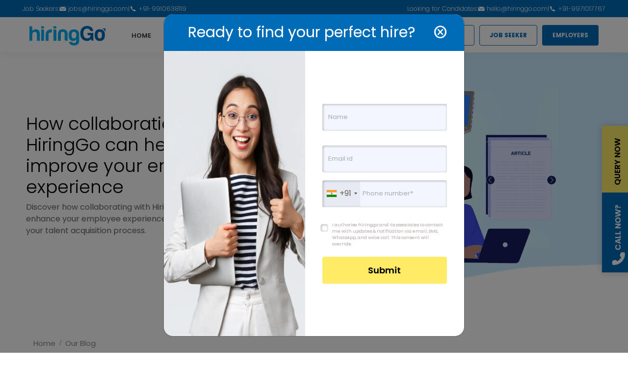

--- FILE ---
content_type: text/html; charset=utf-8
request_url: https://hiringgo.com/blogs/how-collaboration-with-hiringgo-can-help-you-improve-your-employee-experience
body_size: 22229
content:

<!DOCTYPE html>
 

<html lang="en">
  <head>
    <meta charset="UTF-8" />
    <meta http-equiv="X-UA-Compatible" content="IE=edge" />
    <meta name="viewport" content="width=device-width, initial-scale=1.0" />
    <title>How collaboration with HiringGo can help you improve your employee experience</title>
    <meta name="description" content="Discover how collaborating with HiringGo can help you enhance your employee experience and streamline your talent acquisition process." />
    <meta name="keywords" content="employee experience, hiring process" />
    <script src="https://code.jquery.com/jquery-3.7.1.min.js"></script>
    <link href="https://cdn.jsdelivr.net/npm/select2@4.1.0-rc.0/dist/css/select2.min.css" rel="stylesheet" />
    <script src="https://cdn.jsdelivr.net/npm/select2@4.1.0-rc.0/dist/js/select2.min.js"></script>
    <script src="https://cdn.jsdelivr.net/npm/sweetalert2@11"></script>

    <link
      rel="icon"
      href="https://hiringgo.com/static/images/favicon.ico"
    />

    <link
      rel="stylesheet"
      href="https://hiringgo.com/static/css/intlTelInput.css"
    />

    <link
      href="https://fonts.googleapis.com/css2?family=Crimson+Text:ital,wght@0,400;0,600;0,700;1,600;1,700&family=Inter:wght@200&family=Lora:ital@0;1&display=swap"
      rel="stylesheet"
    />
    <link
      href="https://fonts.googleapis.com/css2?family=Encode+Sans+Expanded:wght@100;200;300;400;500;600;700;800;900&display=swap"
      rel="stylesheet"
    />
    <link
      href="https://cdn.jsdelivr.net/npm/bootstrap@5.3.0-alpha1/dist/css/bootstrap.min.css"
      rel="stylesheet"
      integrity="sha384-GLhlTQ8iRABdZLl6O3oVMWSktQOp6b7In1Zl3/Jr59b6EGGoI1aFkw7cmDA6j6gD"
      crossorigin="anonymous"
    />

    <meta name="DC.title" content="hiringgo" />

     

    <meta name="robots" content="index, follow" />
    <meta name="googlebot" content="index, follow" />
    <meta name="bingbot" content="index, follow" />
    <meta name="coverage" content="Worldwide" />
    <meta name="country" content="India" />
    <meta name="Revisit-after" content="1 Days" />
    <meta name="Language" content="English" />
    <meta name="Publisher" content="HiringGo" />
    <meta name="YahooSeeker" content="index,follow" />
    <meta name="msnbot" content="index,follow" />
    <meta name="googlebot" content="index,follow" />
    <meta name="allow-search" content="yes" />
    <meta name="slurp" content="noydir" />

    

    <script
      src="//cdn.jsdelivr.net/npm/bootstrap@5.3.0-alpha1/dist/js/bootstrap.bundle.min.js"
      integrity="sha384-w76AqPfDkMBDXo30jS1Sgez6pr3x5MlQ1ZAGC+nuZB+EYdgRZgiwxhTBTkF7CXvN"
      crossorigin="anonymous"
    ></script>

    <link rel="stylesheet" href="/static/CACHE/css/output.b41731be7198.css" type="text/css">

    <link rel="canonical" href="https://hiringgo.com/blogs/how-collaboration-with-hiringgo-can-help-you-improve-your-employee-experience" />
    <meta
      name="google-site-verification"
      content="Ydup2Ti9MdWHnKWjaStmyQYbJP3ogSRNJajkL-qEBjk"
    />

    <script src="//code.jivosite.com/widget/SaqTzDWYat" async></script>

    <script
      async
      src="//www.googletagmanager.com/gtag/js?id=AW-16492547090"
    ></script>
    <script>
      window.dataLayer = window.dataLayer || [];
      function gtag() {
        dataLayer.push(arguments);
      }
      gtag("js", new Date());

      gtag("config", "AW-16492547090");
    </script>

    <script type="application/ld+json">
      {
        "@context": "https://schema.org",
        "@type": "Organization",
        "name": "HiringGo",
        "alternateName": "hiringgo",
        "url": "https://hiringgo.com/",
        "logo": "https://hiringgo.com/static/images/favicon.ico",
        "sameAs": [
          "https://www.facebook.com/thehiringgo",
          "https://www.instagram.com/hiring_go/",
          "https://www.linkedin.com/company/hiringgorecruit/",
          "https://hiringgo.com/"
        ]
      }
    </script>

    <script type="application/ld+json">
      {
        "@context": "https://schema.org",
        "@type": "LocalBusiness",
        "name": "hiringgo",
        "image": "https://hiringgo.com/static/images/favicon.ico",
        "@id": "https://hiringgo.com/",
        "url": "https://hiringgo.com/",
        "telephone": "9971017767",
        "priceRange": "$",
        "address": "JMD Megapolis, Sohna Road, Gurugram-122018",

       "streetAddress": "Unit No.538, 5th Floor, JMD Megapolis, Sohna Road, Gurugram-122018",
          "addressLocality": "gurgaon",
          "postalCode": "122018",
          "addressCountry": "IN"
        },
        "geo": {
          "@type": "GeoCoordinates",
          "latitude": 28.4194487,
          "longitude": 77.03881559999999
        },
        "openingHoursSpecification": {
          "@type": "OpeningHoursSpecification",
          "dayOfWeek": [
            "Monday",
            "Tuesday",
            "Wednesday",
            "Thursday",
            "Friday"
          ],
          "opens": "10:00",
          "closes": "07:00"
        },
        "department": {
          "@type": "LocalBusiness",
          "name": "hiringgo",
          "image": "https://hiringgo.com/static/images/favicon.ico",
          "telephone": "9971017767"
        }
    </script>
    <script type="application/ld+json">
      {
        "@context": "http://schema.org",
        "@type": "WebSite",
        "name": "HiringGo",
        "url": "https://hiringgo.com",
        "description": "Your go-to platform for job hiring and recruitment.",
        "potentialAction": {
          "@type": "SearchAction",
          "target": {
            "@type": "EntryPoint",
            "urlTemplate": "https://hiringgo.com/search?q={search_term_string}",
            "inLanguage": "en-US",
            "description": "Search for jobs and candidates on HiringGo"
          },
          "query-input": "required name=search_term_string"
        },
        "sameAs": [
          "https://www.facebook.com/thehiringgo",
          "https://www.linkedin.com/company/hiringgorecruit/",
          "https://twitter.com/HiringGo"
        ]
      }
    </script>
    <!-- Google tag (gtag.js) -->
    <script
      async
      src="//www.googletagmanager.com/gtag/js?id=AW-11418737123"
    ></script>
    <script>
      window.dataLayer = window.dataLayer || [];
      function gtag() {
        dataLayer.push(arguments);
      }
      gtag("js", new Date());

      gtag("config", "AW-11418737123");
    </script>

    <!-- google font  -->
    <link rel="preconnect" href="https://fonts.googleapis.com" />
    <link rel="preconnect" href="https://fonts.gstatic.com" crossorigin />
    <link
      href="https://fonts.googleapis.com/css2?family=Poppins:ital,wght@0,100;0,200;0,300;0,400;0,500;0,600;0,700;0,800;0,900;1,100;1,200;1,300;1,400;1,500;1,600;1,700;1,800;1,900&display=swap"
      rel="stylesheet"
    />
    <link
      rel="stylesheet"
      href="https://cdn.jsdelivr.net/npm/bootstrap-icons@1.11.1/font/bootstrap-icons.css"
    />

    <link rel="stylesheet" href="/static/CACHE/css/output.15d4d9288ee1.css" type="text/css">

    <style>
      .citys a {
        padding: 20px;
      }

      body {
        font-family: "Poppins", sans-serif !important;
      }

      .headerBox__N_JgS,
      .container__S60mm {
        background: #006cb7 !important;
      }
      .leaf__CC6JW._bottom__ga8Fu .cssLeaf__qyCUH {
        background-image: none !important;
      }

      nav.navbar.navbar-expand-lg.navbar-dark.d-none.d-lg-block {
        box-shadow: 0px 4px 20px 0px rgba(0, 0, 0, 0.05);
        background: #fff;
        position: fixed;
        width: 100%;
        top: 0;
      }

      #updat {
        margin-left: 18px;
        font-size: 13px;
        padding-top: 10px;
        color: #4747c3;
      }

      .sticky-bottom__list {
        display: flex;
      }

      #bottomScroll {
        position: fixed;
        right: -130px;
        z-index: 999;
        font-weight: 400;
        -webkit-transform: rotate(270deg);
        cursor: pointer;
        margin-bottom: 280px;
      }

      .second-form {
        display: flex;
        flex-direction: row;
        align-items: center;
      }

      .telentimgs {
        display: flex;
        flex-direction: row;
        align-items: center;
        gap: 20px;
        width: 98%;
      }

      .overviewquestions {
        font-size: 30px;
        font-weight: 600;
        font-family: "Poppins";
        color: #1662f6;
      }

      .overviewans {
        font-size: 13px;
        font-family: "Poppins";
        line-height: 20px;
      }

      .telenttexts {
        color: #0e101a;
        line-height: 35px;
      }

      .teadcontainer {
        display: flex;
        flex-direction: row;
        align-items: flex-start;
        gap: 15px;
        width: 40%;
      }

      .container.home-banner--container.h-100.maintein {
        display: flex;
        flex-wrap: wrap;
        justify-content: space-evenly;
        gap: 50px;
        padding: 0;
      }

      section.services-inner.position-relative.arerr {
        background: rgba(246, 246, 246, 0.8);
      }

      .tlpyh {
        font-size: 20px;
        color: #000;
        font-weight: 600;
        padding-bottom: 10px;
      }

      .tlpyt {
        font-size: 15px;
        color: #000;
        line-height: 30px;
      }

      .telentconatiner {
        display: flex;
        width: 97%;
        flex-direction: row;
        justify-content: center;
        margin: 0 auto;
        gap: 200px;
        margin-top: 50px;
      }

      .sticky-bottom__list--item.d-none.d-sm-block {
        border: 2px solid none;
        height: fit-content;
        background: #006cb7;
        font-size: 15px;
        padding: 20px;
        color: #fff;
        padding-left: 15px;
        padding-right: 25px;
      }

      button.sticky-bottom__list--item.enroll-now {
        padding: 20px;
        padding-left: 21px;
        padding-right: 31px;
        font-size: 15px;
        font-weight: bold;
        border: none;
        background: #ffeb65;
        border-radius: 5px;
      }

      a.call-now {
        font-size: 16px;
      }

      button.close {
        text-align: end;
        margin: 10px;
      }

      .modal-body {
        text-align: center;
        margin-top: -25px;
      }

      p.callNow-modal--heading.co_number {
        /* font-size: 15px; */
        font-size: 1.5rem;
        font-weight: bold;
      }

      p.callNow-modal--phone {
        margin-bottom: 12px;
        color: #535b62;
        font-size: 1rem;
      }

      .hover-form {
        width: 100%;
        padding: 35px;
      }

      .hover-forms {
        width: 100%;
        padding: 35px;
      }

      .apply-form {
        width: 100%;
        padding: 35px;
      }

      .form-head {
        font-size: 30px;
        color: white;
        padding: 15px;
      }

      .citys {
        gap: 10px;
        width: 92%;
        margin: 0 auto;
      }

      .text-head {
        background: #ac88f9;
        text-align: center;
      }

      fieldset input {
        box-shadow: inset 1px 1px 5px rgba(0, 0, 0, 0.3);
      }

      .modal-content {
        position: relative;
        display: flex;
        flex-direction: column;
        width: 100%;
        margin: 0 auto;
        pointer-events: auto;
        background-color: #fff;
        background-clip: padding-box;
        border: 1px solid rgba(0, 0, 0, 0.2);
        border-radius: 20px;
        outline: 0;
        overflow: hidden;
      }

      .textes {
        color: #777;

        font-style: normal;
        font-weight: 400;
        line-height: 27px;
      }

      img.servimag {
        width: 100%;
        border-radius: 5px;
      }

      @media (width <=768px) {
        .formimage {
          display: none;
        }

        .sticky-bottom {
          display: block;
        }

        .citys.row {
          gap: 10px;
          width: 87%;
          margin: 0 auto;
          text-align: center;
        }

        /* .citys {
            padding-left: 0;
        } */
        .citys a {
          font-size: 14px;
          padding: 5px;
        }

        .citiesss {
          width: auto;
          border: 2px solid #006cb7;
          border-radius: 10px;
          padding: 10px 15px;
        }

        .form-head {
          font-size: 18px;
        }

        button#cancelbtn {
          top: 3px !important;
          right: -2px !important;
        }
      }

      .gapo h2 {
        align-items: center;
        margin-top: 30px;
      }

      .gapo p img {
        border-radius: 20px;
      }

      section h2::after {
        margin-bottom: 20px;
        margin-top: 5px;
      }

      .citiesss {
        width: auto;
        border: 2px solid #006cb7;
        border-radius: 10px;
        padding: 10px 15px;
      }

      .accordion-button:not(.collapsed) {
        color: #212529 !important;
      }

      @media (width <=768px) {
        span.white-bottRight-ele.move-topBottom {
          display: none;
        }
      }

      .text-head {
        background: #ac88f9;
        text-align: center;
      }

      fieldset input {
        box-shadow: inset 1px 1px 5px rgba(0, 0, 0, 0.3);
      }

      .modal-content {
        position: relative;
        display: flex;
        flex-direction: column;
        width: 100%;
        margin: 0 auto;
        pointer-events: auto;
        background-color: #fff;
        background-clip: padding-box;
        border: 1px solid rgba(0, 0, 0, 0.2);
        border-radius: 20px;
        outline: 0;
        overflow: hidden;
      }

      @media (width <=768px) {
        .formimage {
          display: none;
        }

        fieldset {
          width: 100%;
        }

        .form-head {
          font-size: 18px;
        }

        button#cancelbtn {
          top: 3px !important;
          right: -2px !important;
        }
      }

      #file-input {
        display: none;
      }

      #file-label {
        background-color: #f4f6fe;
        color: #a3a3a3cf;
        padding: 19px 9px;
        border-radius: 3px;
        cursor: pointer;
        width: 100%;
        height: 54px;
        font-size: 13px;
        box-shadow: inset 1px 1px 5px rgba(0, 0, 0, 0.3);
      }

      .form-headd {
        font-size: 25px;
        color: white;
        padding: 15px;
      }

      .sticky-bottomm {
        display: flex;
        flex-direction: column;
        justify-content: center;
        transform: translate(320px, 0);
      }

      .sticky-bottomm a {
        color: #fff;
        background: #006cb7;
        font-size: 20px;
        font-weight: 600;
        text-decoration: none;
        display: flex;
        justify-content: flex-start;
        padding-top: 15px;
        padding-bottom: 15px;

        padding: 10px;
        width: 370px;
        text-align: left;

        transition: 1s;
        transition-property: transform;
        padding-left: 15px;
      }

      .sticky-bottomm a:hover {
        transform: translate(-150px, 0);
        transition: all 0.5s ease-in-out;
      }

      .sticky-bottomm img {
        margin-right: 20px;
        width: 25px;
      }

      .text-head {
        background: #ac88f9;
        text-align: center;
      }

      fieldset input {
        box-shadow: inset 1px 1px 5px rgba(0, 0, 0, 0.3);
      }

      .modal-content {
        position: relative;
        display: flex;
        flex-direction: column;
        width: 100%;
        margin: 0 auto;
        pointer-events: auto;
        background-color: #fff;
        background-clip: padding-box;
        border: 1px solid rgba(0, 0, 0, 0.2);
        border-radius: 20px;
        outline: 0;
        overflow: hidden;
      }

      @media (width <=768px) {
        .formimage {
          display: none;
        }

        fieldset {
          width: 100%;
        }

        .form-head {
          font-size: 18px;
        }

        button#cancelbtn {
          top: 3px !important;
          right: -2px !important;
        }
      }

      #file-input {
        display: none;
      }

      #file-label {
        background-color: #f4f6fe;
        color: #a3a3a3cf;
        padding: 19px 9px;
        border-radius: 3px;
        cursor: pointer;
        width: 100%;
        height: 54px;
        font-size: 13px;
        box-shadow: inset 1px 1px 5px rgba(0, 0, 0, 0.3);
      }

      .form-headd {
        font-size: 25px;
        color: white;
        padding: 15px;
      }

      #bottomScrolll {
        position: fixed;
        z-index: 999;
        font-weight: 400;
        cursor: pointer;
        margin-bottom: 330px;
        right: 0;
      }

      @media (min-width: 300px) and (max-width: 550px) {
        .sticky-bottomm {
          display: block;
        }
      }

      @media (min-width: 600px) {
        .sticky-bottomm {
          display: none;
        }
      }

      .sticky-bottomm {
        position: -webkit-sticky;
        position: sticky;
        bottom: 0;
        z-index: 1020;
      }

      .form-control:focus {
        background-color: transparent;
        box-shadow: none;
        border-color: #fff;
      }

      input[type="number"]::-webkit-outer-spin-button,
      input[type="number"]::-webkit-inner-spin-button {
        -webkit-appearance: none;
        margin: 0;
      }

      #loader-modal {
        display: none;
        position: fixed;
        z-index: 1000;
        left: 0;
        top: 0;
        width: 100%;
        height: 100%;
        overflow: hidden;
        background-color: rgba(0, 0, 0, 0.5) !important;
      }

      #success-modal {
        display: none;
        position: fixed;
        z-index: 1000;
        left: 0;
        top: 0;
        width: 100%;
        height: 100%;
        overflow: hidden;
        background-color: transparent !important;
      }

      #loader-modal .modal-content {
        position: absolute;
        top: 50%;
        left: 50%;
        transform: translate(-50%, -50%);
        text-align: center;
        background-color: transparent;
        display: flex;
        justify-content: center;
        align-items: center;
      }

      #success-modal .modal-content {
        position: absolute;
        top: 30%;
        left: 50%;
        transform: translate(-50%, -50%);
        text-align: center;
        background-color: #ffffff;
        width: 500px;
        height: 240px;
        padding: 50px;
        display: flex;
        justify-content: center;
        align-items: center;
      }

      #success-modal .modal-content .header-note {
        font-size: 25px;
        color: #006cb7;
        font-weight: 600;
      }

      #success-modal .modal-content .text-note {
        font-size: 14px;
        color: #006cb7;
        font-weight: 300;
      }
      #success-modal .modal-content .text-note strong {
        font-weight: 600;
      }

      #success-modal .modal-content .btn-close {
        margin-left: auto;
        top: -15px;
        left: 25px;
        position: relative;
        width: 25px;
        height: 4px;
      }

      #success-modal .okk-btn .btn {
        background-color: #006cb7;
        padding: 3px 50px;
        border-radius: 8px;
        font-size: 16px;
        color: #ffffff;
      }

      @media screen and (max-width: 768px) {
        #success-modal .modal-content {
          width: 350px;
          height: 200px;
          padding: 30px;
        }

        #success-modal .modal-content .header-note {
          font-size: 16px;
        }
        #success-modal .modal-content .text-note {
          font-size: 9px;
        }
        #success-modal .okk-btn .btn {
          font-size: 13px;
        }
      }

      .cssLeaf_dfe2, .cssLeaf__ElQlI {
        background: #007bc6 !important;
        background-image: none !important;
      }
      .headerBox_c585.__mobile_d14e,.headerBox__o_UzN,
      #jvLabelWrap,
      .button_f996,
      .main_b982 .headerBox_c585 {
        background: linear-gradient(95deg, #007bc6 20%, #007bc6 80%) !important;
        background-color: #0050eb !important;
        --jv-label-background: linear-gradient(95deg, #007bc6 20%, #007bc6 80%) !important;
        --jv-label-background-corner: #007bc6 !important;
      }

      .custom-modal {
        border-radius: 16px;
        padding: 10px 5px;
      }

      .modal-options-list {
        list-style: none;
        padding: 0;
        margin: 0;
      }

      .option-item {
        display: flex;
        gap: 15px;
        align-items: center;
        padding: 14px 10px;
        border-radius: 12px;
        transition: all 0.3s ease;
        cursor: pointer;
      }

      .option-item:hover {
        background: #f8f9fa;
        transform: translateY(-2px);
      }

      .icon-circle {
        width: 48px;
        height: 48px;
        border-radius: 50%;
        display: flex;
        align-items: center;
        justify-content: center;
        font-size: 22px;
        color: #fff;
      }

      .icon-circle.seeker {
        background: #25d366; /* WhatsApp green */
      }

      .icon-circle.employer {
        background: #0d6efd; /* Bootstrap blue */
      }

      .option-title {
        font-size: 16px;
        font-weight: 600;
        margin-bottom: 4px;
      }

      .option-btn {
        font-size: 14px;
        font-weight: 500;
        text-decoration: none;
        color: #0d6efd;
      }

      .option-btn:hover {
        text-decoration: underline;
      }
    </style>
  </head>

  <div id="loader-modal" class="modal" style="display: none">
    <div class="modal-content">
      <img
        src="https://hiringgo.com/static/images/loader.gif"
        alt="Loading..."
      />
    </div>
  </div>

  <div id="success-modal" style="display: none">
    <div class="modal-content">
      <button
        type="button"
        class="btn-close"
        onclick="closeModal()"
        style="display: flex"
      ></button>
      <div class="header-note">
        <span>Our team will reach out to you within one hour. </span>
      </div>
      <div class="text-note">
        <p>
          In the meantime, if you are a candidate, kindly send your updated
          resume to <strong>jobs@hiringgo.com.</strong> Thank you.
        </p>
      </div>
      <div class="okk-btn">
        <button class="btn" onclick="closeModal()">OK</button>
      </div>
    </div>
  </div>

  <body>
    <!-- Modal -->
    <div
      class="modal fade"
      id="callModal"
      tabindex="-1"
      aria-labelledby="callModalLabel"
      aria-hidden="true"
    >
      <div class="modal-dialog modal-dialog-centered">
        <div class="modal-content custom-modal">
          <div class="modal-header border-0">
            <h5 class="modal-title fw-bold" id="callModalLabel">
              Choose enquiry type
            </h5>
            <button
              type="button"
              class="btn-close shadow-none"
              data-dismiss="modal"
              aria-label="Close"
            ></button>
          </div>

          <div class="modal-body pt-0 mt-3">
            <ul class="modal-options-list">
              <li class="option-item">
                <div class="icon-circle seeker">
                  <i class="bi bi-person-workspace"></i>
                </div>
                <div>
                  <h6 class="option-title">Are you a Job Seeker?</h6>
                  <a
                    href="https://wa.me/919910638119"
                    target="_blank"
                    class="option-btn"
                  >
                    Chat on WhatsApp
                  </a>
                </div>
              </li>

              <li class="option-item">
                <div class="icon-circle employer">
                  <i class="bi bi-building"></i>
                </div>
                <div>
                  <h6 class="option-title">Are you an Employer?</h6>
                  <a href="tel:+919910638119" class="option-btn"> Call Now </a>
                </div>
              </li>
            </ul>
          </div>
        </div>
      </div>
    </div>

    
<div class="gr_blue inner-navbar">
    



<style>
    .navbar {
        margin-top: 35px;
    }

    .navbar .container {
        width: 95% !important;
    }

    .nav-item a,
    .active {
        display: flex;
        flex-direction: column;
    }

    .nav-link.actives::after {
        content: '';
        border: 1px solid #00ADF2;
        border-radius: 75px;
    }

    .nav-item a:hover::after {
        content: '';
        border: 1px solid #00ADF2;
        border-radius: 75px;
    }

    .dropdown-menu .dropdown-item:active {
        background-color: rgb(243, 242, 242);
        color: gray;
    }

    .job-seeker button {
        border: 1px solid #006CB7;
        font-size: 12px;
        font-weight: 700;
        color: #006CB7;
        padding: 11px 20px;
        text-transform: uppercase;
    }

    .job-seeker button:active,
    .job-seeker button:focus-visible,
    .job-seeker button:hover {
        background-color: #006CB7 !important;
        border-color: #006CB7 !important;
    }

    .job-seeker .btn:focus {
        box-shadow: none !important;
    }

    .show>.btn-outline-primary.dropdown-toggle {
        color: #fff;
        background-color: #006CB7;
        border-color: #006CB7 !important;
    }

    .job-seeker button::after {
        display: none;
    }

    .job-seeker ul .dropdown-item {
        font-size: 12px !important;
    }

    .dropdown:hover .dropdown-menu {
        display: block;
    }

    .dropdown-menu li:hover {
        background-color: rgb(247, 246, 246);
    }

    .hire-dropdown {
        position: absolute;
        margin-top: 57px;
        background-color: #fff;
        width: 95%;
        left: 2%;
        display: none;
        border-radius: 4px;
        box-shadow: 0px 0px 2px gray;
    }

    .hire-dropdown::before {
        content: "";
        border: 8px solid #fff;
        display: flex;
        left: 50.4%;
        top: -7px;
        position: absolute;
        rotate: 45deg;
        box-shadow: -1px -1px 2px -1px gray;
    }

    .hire-dropdown .container {
        padding: 20px;
    }

    .hire-dropdown ul {
        display: flex;
        flex-wrap: wrap;
        flex-direction: column;
        list-style-type: none;
        gap: 10px 30px;
        height: 230px;
    }

    .hire-dropdown ul li a {
        font-size: 12px;
        color: #000;
        font-weight: 500;
    }

    .hire-dropdown ul li a:hover {
        color: #006CB7;
    }
</style>




 

<style>
  nav.top-navHeader {
    position: fixed;
    background-color: #006cb7;
    width: 100%;
    z-index: 99;
    top: 0;
    height: fit-content;
  }

  .navHeader {
    width: 100%;
  }

  .navHeader .container {
    display: flex;
    justify-content: space-between;
    padding: 8px;
    width: 95% !important;
  }

  .navHeader .container .candi-seekers,
  .navHeader .container .seekers {
    color: #ffffff;
    display: flex;
    gap: 5px;
    align-items: center;
  }

  .navHeader .container .candi-seekers span,
  .navHeader .container .seekers span,
  .navHeader .container .candi-seekers span a,
  .navHeader .container .seekers span a {
    font-weight: 200;
    font-size: 13px;
  }

  .navHeader .container .candi-seekers span img,
  .navHeader .container .seekers span img {
    width: 14px;
  }

  @media (max-width: 768px) {
    nav.top-navHeader {
      height: 30px;
    }
    .navHeader .container .candi-seekers span a,
    .navHeader .container .candi-seekers span,
    .navHeader .container .seekers span a,
    .navHeader .container .seekers span {
      font-size: 6px;
    }

    .navHeader .container {
      padding: 10px 5px;
    }

    .navHeader .container .candi-seekers span img,
    .navHeader .container .seekers span img {
      width: 10px;
    }
  }

  .fwt-500 {
    font-weight: 500;
  }
  .navHeader .container span a:hover {
    color: #fff;
  }
</style>



<nav class="top-navHeader">
  <div class="navHeader">
    <div class="container">
      <div class="seekers">
        <span>Job Seekers:</span>
        <span class="fwt-500">
          <img src="/static/images/email-white.png" alt="email" />
          <a href="mailto:jobs@hiringgo.com"> jobs@hiringgo.com </a>
        </span>
        <span>|</span>
        <span class="fwt-500">
          <img src="/static/images/Phone2.png" alt="phone" />
          <a href="tel:+919910638119">+91-9910638119 </a></span
        >
      </div>
      <div class="candi-seekers"> 
        <span>Looking for Candidates:</span>
        <span class="fwt-500"
          ><img src="/static/images/email-white.png" alt="email" />
          <a href="mailto:hello@hiringgo.com"> hello@hiringgo.com </a>
        </span>
        <span>|</span>
        <span class="fwt-500">
          <img src="/static/images/Phone2.png" alt="phone" />
          <a href="tel:+919971017767">+91-9971017767</a>
        </span>
      </div>
    </div>
  </div>
</nav>

<nav class="navbar navbar-expand-lg navbar-dark d-none d-lg-block">
    <div class="container">
        <a class="navbar-brand" href="/">
            <img src="/static/images/newLogo.svg" style="background-repeat: no-repeat;" width="300" height="77"
                alt="HiringGo Logo">
        </a>

        <div class="navbar-collapse">
            <ul class="navbar-nav mr-auto pl-3" id="navbar-nav">
                <li class="nav-item">
                    <a class="nav-link" href="/">Home <span class="sr-only">(current)</span></a>
                </li>
                <li class="nav-item">
                    <a class="nav-link" href="/about-us/">About</a>
                </li>
                <li class="nav-item">
                    <a href="/services/" class="nav-link">Services</a>
                </li>
                <li class="nav-item">
                    <a href="/blogs/" class="nav-link">Blog</a>
                </li>
                <li class="nav-item">
                    <a href="/contact-us/" class="nav-link">Contact</a>
                </li>
                <li class="nav-item hire" id="hire-link">
                    <a class="nav-link">Hire</a>
                </li>
                <div class="hire-dropdown" id="hire-dropdown">
                    <div class="container">
                        <ul>
                            
                            <li> <a href="/hire-mobile-app-developer"> Hire Mobile App Developer</a> </li>
                            
                            <li> <a href="/hire-iphone-app-developer"> Hire iPhone App Developers</a> </li>
                            
                            <li> <a href="/hire-android-app-developers"> Hire Android App Developers</a> </li>
                            
                            <li> <a href="/hire-cross-platform-app-developers"> Hire Cross-Platform App Developers</a> </li>
                            
                            <li> <a href="/hire-react-native-app-developers"> Hire React Native App Developers</a> </li>
                            
                            <li> <a href="/hire-devops-engineers"> Hire DevOps Engineers</a> </li>
                            
                            <li> <a href="/hire-azure-cloud-engineers"> Hire Azure Cloud Engineers</a> </li>
                            
                            <li> <a href="/hire-data-engineers"> Hire Data Engineers</a> </li>
                            
                            <li> <a href="/hire-python-developers"> Hire Python Developers</a> </li>
                            
                            <li> <a href="/hire-java-developers"> Hire Java Developers</a> </li>
                            
                            <li> <a href="/dot-net-developers"> Hire Dot Net Developers</a> </li>
                            
                            <li> <a href="/hire-html5-developers"> Hire HTML5 Developers</a> </li>
                            
                            <li> <a href="/hire-php-developer"> Hire PHP Developer</a> </li>
                            
                            <li> <a href="/full-stack-developer"> Hire Full Stack Developer</a> </li>
                            
                            <li> <a href="/hire-software-developers"> Hire Software Developers</a> </li>
                            
                            <li> <a href="/hire-linux-developers"> Hire Linux Developers</a> </li>
                            
                            <li> <a href="/hire-drupal-developers"> Hire Drupal Developers</a> </li>
                            
                            <li> <a href="/hire-django-developers"> Hire Django Developers</a> </li>
                            
                            <li> <a href="/hire-joomla-developers"> Hire Joomla Developers</a> </li>
                            
                            <li> <a href="/hire-dedicated-ui-ux-designers"> Hire Dedicated UI/UX Designers</a> </li>
                            
                            <li> <a href="/hire-dedicated-web-designers"> Hire Dedicated Web Designers</a> </li>
                            
                            <li> <a href="/hire-dedicated-web-project-manager"> Hire Dedicated Web Project Manager</a> </li>
                            
                            <li> <a href="/hire-dedicated-business-analysts"> Hire Dedicated Business Analysts</a> </li>
                            
                            <li> <a href="/hire-dedicated-qa-tester"> Hire Dedicated QA Tester</a> </li>
                            
                            <li> <a href="/hire-blockchain-developers"> Hire Blockchain Developers</a> </li>
                            
                            <li> <a href="/hire-kotlin-app-developers"> Hire Kotlin App Developers</a> </li>
                            
                            <li> <a href="/hire-node-js-developers"> Hire Node JS Developers</a> </li>
                            
                            <li> <a href="/hire-game-developers"> Hire Game Developers</a> </li>
                            
                            <li> <a href="/hire-wordpress-developers"> Hire Wordpress Developers</a> </li>
                            
                            <li> <a href="/hire-magento-developers"> Hire Magento Developers</a> </li>
                            
                            <li> <a href="/hire-ecommerce-developers"> Hire ECommerce Developers</a> </li>
                            
                            <li> <a href="/hire-ruby-on-rails-developers"> Hire Ruby on Rails Developers</a> </li>
                            
                            <li> <a href="/hire-cyber-security-specialist"> Hire Cyber Security Specialist</a> </li>
                            
                            <li> <a href="/hire-data-scientist"> Hire Data Scientist</a> </li>
                            
                            <li> <a href="/hire-cloud-computing-specialist"> Hire Cloud Computing Specialist</a> </li>
                            
                            <li> <a href="/hire-aws-engineer"> Hire AWS Engineer</a> </li>
                            
                            <li> <a href="/hire-ai-ml-developer"> Hire AI/ML Developer</a> </li>
                            
                            <li> <a href="/hire-gcp-engineer"> Hire GCP Engineer</a> </li>
                            
                            <li> <a href="/hire-azure-developers"> Hire Azure developers</a> </li>
                            
                            <li> <a href="/hire-data-engineers-in-india"> Hire Data Engineers in india</a> </li>
                            
                            <li> <a href="/hire-mobile-app-developer-in-india"> Hire Mobile App Developer in India</a> </li>
                            
                            <li> <a href="/hire-iphone-app-developers-in-india"> Hire iPhone App Developers in India</a> </li>
                            
                            <li> <a href="/hire-react-native-app-developers-in-india"> Hire React Native App Developers in India</a> </li>
                            
                            <li> <a href="/hire-java-developers-in-india"> Hire Java Developers</a> </li>
                            
                            <li> <a href="/hire-software-developers-in-india"> Hire Software Developers in India</a> </li>
                            
                            <li> <a href="/hire-linux-developers-in-india"> Hire Linu x Developers in india</a> </li>
                            
                            <li> <a href="/hire-dot-net-developers-in-india"> Hire Dot Net Developers in India</a> </li>
                            
                            <li> <a href="/hire-dedicated-ui-ux-designers-in-india"> Hire Dedicated UI/UX Designers in india</a> </li>
                            
                            <li> <a href="/hire-full-stack-developer-in-india"> Hire Full Stack Developer in India</a> </li>
                            
                            <li> <a href="/hire-android-app-developers-in-india"> Hire Android App Developers in India</a> </li>
                            
                            <li> <a href="/hire-dedicated-web-designers-in-india"> Hire Dedicated Web Designers in India</a> </li>
                            
                        </ul>
                    </div>
                </div>

            </ul>

            <script>
                const hire = document.getElementById('hire-link')
                const dropdownHire = document.getElementById('hire-dropdown')

                hire.addEventListener('mouseenter', function () {
                    dropdownHire.style.display = 'block'
                })

                hire.addEventListener('click', function () {
                    dropdownHire.style.display = 'block'
                })

                dropdownHire.addEventListener('mouseenter', function () {
                    dropdownHire.style.display = 'block'
                })

                dropdownHire.addEventListener('mouseleave', function () {
                    dropdownHire.style.display = 'none'
                })

            </script>

            <div class="login-register" style="display: flex; align-items: center;">
                <div class="dropdown job-seeker" style="display: flex; align-items: center;margin-right: 10px; ">
                    <!-- AnonymousUser -->
                    

                    <button class="btn btn-outline-primary dropdown-toggle" type="button" data-bs-toggle="dropdown"
                        style="font-size: 12px;" aria-expanded="false">
                        COLLABORATE WITH US
                    </button>

                    
                    <ul class="dropdown-menu" style="gap: 10px;">
                        <li><a class="dropdown-item" href="/home/vendor-empanelment">Vendor Empanelment</a></li>
                        <li><a class="dropdown-item" href="/home/campus-placement">Campus Placement</a></li>
                    </ul>
                </div>
            </div>
            <div class="login-register" style="display: flex; align-items: center;">
                <div class="dropdown job-seeker" style="display: flex; align-items: center; ">
                    <!-- AnonymousUser -->
                    
                    <button class="btn btn-outline-primary dropdown-toggle" type="button" data-bs-toggle="dropdown"
                        style="font-size: 12px;" aria-expanded="false">
                        Job Seeker
                    </button>

                    
                    <ul class="dropdown-menu" style="gap: 10px;">
                        <li> <a class="dropdown-item" href="#" data-toggle="modal" data-target="#callModal"> Call +919910638119</a></li>
                        <li>
                            
                            <a class="dropdown-item" href="/home/login/">
                                Log In / Sign Up
                            </a>
                            
                        </li>
                        <li><a class="dropdown-item" href="/jobs/">Search For A Job</a></li>
                        
                        <li><a class="dropdown-item" href="/home/upload-details">Upload Your Resume</a></li>
                        
                    </ul>
                </div>
                <a class="btn btn-gr-primary" style="color:#fff; background: #006CB7; font-size: 12px;
                    margin-left: 10px; box-shadow: none;" data-toggle="modal" data-target="#query-now">Employers</a>
            </div>
        </div>
    </div>
</nav>



<!-- Google tag (gtag.js) -->
<script async src="//www.googletagmanager.com/gtag/js?id=G-Z9HN2ZM5DB"></script>
<script>
    window.dataLayer = window.dataLayer || [];
    function gtag() { dataLayer.push(arguments); }
    gtag('js', new Date());

    gtag('config', 'G-Z9HN2ZM5DB');
</script>

<script>

    document.addEventListener("DOMContentLoaded", function () {
        const navLinks = document.querySelectorAll(".nav-link");

        const setActiveLink = () => {
            const currentUrl = window.location.pathname;
            const currentSegment = currentUrl.split('/')[1];
            navLinks.forEach(link => {
                const linkUrl = link.getAttribute("href");
                if (linkUrl && linkUrl.split('/')[1] == currentSegment) {
                    link.classList.add("actives");
                } else {
                    link.classList.remove("actives");
                }
            });
        };

        setActiveLink();

        navLinks.forEach(link => {
            link.addEventListener("click", function (event) {
                this.focus();
                navLinks.forEach(link => link.classList.remove("actives"));
                this.classList.add("actives");
            });
        });
    });



</script>
    <style>
  .nav-link a,
  .active {
    display: flex;
    flex-direction: column;
    width: fit-content;
  }

  .nav-link a.active::after {
    content: "";
    border: 1px solid #00adf2;
    border-radius: 75px;
  }

  .nav-link a:hover::after {
    content: "";
    border: 1px solid #00adf2;
    border-radius: 75px;
  }
  .nav-link.active::after {
    display: none;
  }

  @media (max-width: 991px) {
    .mHeader {
      top: 30px;
    }
  }
</style>

  

<style>
  nav.top-navHeader {
    position: fixed;
    background-color: #006cb7;
    width: 100%;
    z-index: 99;
    top: 0;
    height: fit-content;
  }

  .navHeader {
    width: 100%;
  }

  .navHeader .container {
    display: flex;
    justify-content: space-between;
    padding: 8px;
    width: 95% !important;
  }

  .navHeader .container .candi-seekers,
  .navHeader .container .seekers {
    color: #ffffff;
    display: flex;
    gap: 5px;
    align-items: center;
  }

  .navHeader .container .candi-seekers span,
  .navHeader .container .seekers span,
  .navHeader .container .candi-seekers span a,
  .navHeader .container .seekers span a {
    font-weight: 200;
    font-size: 13px;
  }

  .navHeader .container .candi-seekers span img,
  .navHeader .container .seekers span img {
    width: 14px;
  }

  @media (max-width: 768px) {
    nav.top-navHeader {
      height: 30px;
    }
    .navHeader .container .candi-seekers span a,
    .navHeader .container .candi-seekers span,
    .navHeader .container .seekers span a,
    .navHeader .container .seekers span {
      font-size: 6px;
    }

    .navHeader .container {
      padding: 10px 5px;
    }

    .navHeader .container .candi-seekers span img,
    .navHeader .container .seekers span img {
      width: 10px;
    }
  }

  .fwt-500 {
    font-weight: 500;
  }
  .navHeader .container span a:hover {
    color: #fff;
  }
</style>



<nav class="top-navHeader">
  <div class="navHeader">
    <div class="container">
      <div class="seekers">
        <span>Job Seekers:</span>
        <span class="fwt-500">
          <img src="/static/images/email-white.png" alt="email" />
          <a href="mailto:jobs@hiringgo.com"> jobs@hiringgo.com </a>
        </span>
        <span>|</span>
        <span class="fwt-500">
          <img src="/static/images/Phone2.png" alt="phone" />
          <a href="tel:+919910638119">+91-9910638119 </a></span
        >
      </div>
      <div class="candi-seekers"> 
        <span>Looking for Candidates:</span>
        <span class="fwt-500"
          ><img src="/static/images/email-white.png" alt="email" />
          <a href="mailto:hello@hiringgo.com"> hello@hiringgo.com </a>
        </span>
        <span>|</span>
        <span class="fwt-500">
          <img src="/static/images/Phone2.png" alt="phone" />
          <a href="tel:+919971017767">+91-9971017767</a>
        </span>
      </div>
    </div>
  </div>
</nav>

<div class="d-block d-md-block d-lg-none">
  <div class="mHeader gr_bluee">
    <div class="mHeader__left">
      <div class="mHeader__left--barMenu" id="bar-menu">
        <span></span>
        <span></span>
        <span class="mb-0"></span>
      </div>
      <a href="/">
        <span class="mHeader__left--logo">
          <img
            src="/static/images/newLogo.svg"
            class="img-fluid"
            alt="HiringGo Logo"
          />
        </span>
      </a>
    </div>
  </div>
</div>

<div class="sidebar">
  <div
    class="sidebar__category"
    style="max-height: 100vh; overflow-x: hidden; overflow-y: auto"
  >
    <div class="close mr-2 mt-2" id="close-sidebar">x</div>
    <div class="sidebar__category__loginWrap mb-0">
      <div class="sidebar__category__loginWrap--container">
        <div>
          <p class="mb-2">
            Welcome  Guest
          </p>
          
          <div>
            <a class="btn btn-outline-white mr-2 px-4" href="/home/login"
              >Login</a
            >
            <a class="btn btn-outline-white px-4" href="/home/signup"
              >Register</a
            >
          </div>
          
        </div>
      </div>
    </div>

    <div class="sidebar__category--container">
      <ul class="main-menu">
        <li class="nav-link"><a href="/">Home</a></li>
        <li class="nav-link"><a href="/about-us">About</a></li>
        <li class="nav-link"><a href="/services/">Services</a></li>
        <li class="nav-link"><a href="/jobs/">Jobs</a></li>
        <li class="nav-link"><a href="/blogs/">Blog</a></li>
        <li class="nav-link"><a href="/contact-us">Contact</a></li>
        <li class="nav-link">
          <a
            href="javascript:void(0)"
            data-bs-toggle="collapse"
            data-bs-target="#hiredropdown"
            aria-expanded="false"
          >
            Hire
          </a>
        </li>
        <div class="row">
          <div class="col">
            <div class="collapse multi-collapse" id="hiredropdown">
              <div class="card card-body p-0" style="border: none">
                <ul style="list-style: none">
                  
                  <li>
                    <a
                      class="dropdown-item"
                      href="/hire-mobile-app-developer"
                      style="font-size: 12px"
                      >Hire Mobile App Developer</a
                    >
                  </li>
                  
                  <li>
                    <a
                      class="dropdown-item"
                      href="/hire-iphone-app-developer"
                      style="font-size: 12px"
                      >Hire iPhone App Developers</a
                    >
                  </li>
                  
                  <li>
                    <a
                      class="dropdown-item"
                      href="/hire-android-app-developers"
                      style="font-size: 12px"
                      >Hire Android App Developers</a
                    >
                  </li>
                  
                  <li>
                    <a
                      class="dropdown-item"
                      href="/hire-cross-platform-app-developers"
                      style="font-size: 12px"
                      >Hire Cross-Platform App Developers</a
                    >
                  </li>
                  
                  <li>
                    <a
                      class="dropdown-item"
                      href="/hire-react-native-app-developers"
                      style="font-size: 12px"
                      >Hire React Native App Developers</a
                    >
                  </li>
                  
                  <li>
                    <a
                      class="dropdown-item"
                      href="/hire-devops-engineers"
                      style="font-size: 12px"
                      >Hire DevOps Engineers</a
                    >
                  </li>
                  
                  <li>
                    <a
                      class="dropdown-item"
                      href="/hire-azure-cloud-engineers"
                      style="font-size: 12px"
                      >Hire Azure Cloud Engineers</a
                    >
                  </li>
                  
                  <li>
                    <a
                      class="dropdown-item"
                      href="/hire-data-engineers"
                      style="font-size: 12px"
                      >Hire Data Engineers</a
                    >
                  </li>
                  
                  <li>
                    <a
                      class="dropdown-item"
                      href="/hire-python-developers"
                      style="font-size: 12px"
                      >Hire Python Developers</a
                    >
                  </li>
                  
                  <li>
                    <a
                      class="dropdown-item"
                      href="/hire-java-developers"
                      style="font-size: 12px"
                      >Hire Java Developers</a
                    >
                  </li>
                  
                  <li>
                    <a
                      class="dropdown-item"
                      href="/dot-net-developers"
                      style="font-size: 12px"
                      >Hire Dot Net Developers</a
                    >
                  </li>
                  
                  <li>
                    <a
                      class="dropdown-item"
                      href="/hire-html5-developers"
                      style="font-size: 12px"
                      >Hire HTML5 Developers</a
                    >
                  </li>
                  
                  <li>
                    <a
                      class="dropdown-item"
                      href="/hire-php-developer"
                      style="font-size: 12px"
                      >Hire PHP Developer</a
                    >
                  </li>
                  
                  <li>
                    <a
                      class="dropdown-item"
                      href="/full-stack-developer"
                      style="font-size: 12px"
                      >Hire Full Stack Developer</a
                    >
                  </li>
                  
                  <li>
                    <a
                      class="dropdown-item"
                      href="/hire-software-developers"
                      style="font-size: 12px"
                      >Hire Software Developers</a
                    >
                  </li>
                  
                  <li>
                    <a
                      class="dropdown-item"
                      href="/hire-linux-developers"
                      style="font-size: 12px"
                      >Hire Linux Developers</a
                    >
                  </li>
                  
                  <li>
                    <a
                      class="dropdown-item"
                      href="/hire-drupal-developers"
                      style="font-size: 12px"
                      >Hire Drupal Developers</a
                    >
                  </li>
                  
                  <li>
                    <a
                      class="dropdown-item"
                      href="/hire-django-developers"
                      style="font-size: 12px"
                      >Hire Django Developers</a
                    >
                  </li>
                  
                  <li>
                    <a
                      class="dropdown-item"
                      href="/hire-joomla-developers"
                      style="font-size: 12px"
                      >Hire Joomla Developers</a
                    >
                  </li>
                  
                  <li>
                    <a
                      class="dropdown-item"
                      href="/hire-dedicated-ui-ux-designers"
                      style="font-size: 12px"
                      >Hire Dedicated UI/UX Designers</a
                    >
                  </li>
                  
                  <li>
                    <a
                      class="dropdown-item"
                      href="/hire-dedicated-web-designers"
                      style="font-size: 12px"
                      >Hire Dedicated Web Designers</a
                    >
                  </li>
                  
                  <li>
                    <a
                      class="dropdown-item"
                      href="/hire-dedicated-web-project-manager"
                      style="font-size: 12px"
                      >Hire Dedicated Web Project Manager</a
                    >
                  </li>
                  
                  <li>
                    <a
                      class="dropdown-item"
                      href="/hire-dedicated-business-analysts"
                      style="font-size: 12px"
                      >Hire Dedicated Business Analysts</a
                    >
                  </li>
                  
                  <li>
                    <a
                      class="dropdown-item"
                      href="/hire-dedicated-qa-tester"
                      style="font-size: 12px"
                      >Hire Dedicated QA Tester</a
                    >
                  </li>
                  
                  <li>
                    <a
                      class="dropdown-item"
                      href="/hire-blockchain-developers"
                      style="font-size: 12px"
                      >Hire Blockchain Developers</a
                    >
                  </li>
                  
                  <li>
                    <a
                      class="dropdown-item"
                      href="/hire-kotlin-app-developers"
                      style="font-size: 12px"
                      >Hire Kotlin App Developers</a
                    >
                  </li>
                  
                  <li>
                    <a
                      class="dropdown-item"
                      href="/hire-node-js-developers"
                      style="font-size: 12px"
                      >Hire Node JS Developers</a
                    >
                  </li>
                  
                  <li>
                    <a
                      class="dropdown-item"
                      href="/hire-game-developers"
                      style="font-size: 12px"
                      >Hire Game Developers</a
                    >
                  </li>
                  
                  <li>
                    <a
                      class="dropdown-item"
                      href="/hire-wordpress-developers"
                      style="font-size: 12px"
                      >Hire Wordpress Developers</a
                    >
                  </li>
                  
                  <li>
                    <a
                      class="dropdown-item"
                      href="/hire-magento-developers"
                      style="font-size: 12px"
                      >Hire Magento Developers</a
                    >
                  </li>
                  
                  <li>
                    <a
                      class="dropdown-item"
                      href="/hire-ecommerce-developers"
                      style="font-size: 12px"
                      >Hire ECommerce Developers</a
                    >
                  </li>
                  
                  <li>
                    <a
                      class="dropdown-item"
                      href="/hire-ruby-on-rails-developers"
                      style="font-size: 12px"
                      >Hire Ruby on Rails Developers</a
                    >
                  </li>
                  
                  <li>
                    <a
                      class="dropdown-item"
                      href="/hire-cyber-security-specialist"
                      style="font-size: 12px"
                      >Hire Cyber Security Specialist</a
                    >
                  </li>
                  
                  <li>
                    <a
                      class="dropdown-item"
                      href="/hire-data-scientist"
                      style="font-size: 12px"
                      >Hire Data Scientist</a
                    >
                  </li>
                  
                  <li>
                    <a
                      class="dropdown-item"
                      href="/hire-cloud-computing-specialist"
                      style="font-size: 12px"
                      >Hire Cloud Computing Specialist</a
                    >
                  </li>
                  
                  <li>
                    <a
                      class="dropdown-item"
                      href="/hire-aws-engineer"
                      style="font-size: 12px"
                      >Hire AWS Engineer</a
                    >
                  </li>
                  
                  <li>
                    <a
                      class="dropdown-item"
                      href="/hire-ai-ml-developer"
                      style="font-size: 12px"
                      >Hire AI/ML Developer</a
                    >
                  </li>
                  
                  <li>
                    <a
                      class="dropdown-item"
                      href="/hire-gcp-engineer"
                      style="font-size: 12px"
                      >Hire GCP Engineer</a
                    >
                  </li>
                  
                  <li>
                    <a
                      class="dropdown-item"
                      href="/hire-azure-developers"
                      style="font-size: 12px"
                      >Hire Azure developers</a
                    >
                  </li>
                  
                  <li>
                    <a
                      class="dropdown-item"
                      href="/hire-data-engineers-in-india"
                      style="font-size: 12px"
                      >Hire Data Engineers in india</a
                    >
                  </li>
                  
                  <li>
                    <a
                      class="dropdown-item"
                      href="/hire-mobile-app-developer-in-india"
                      style="font-size: 12px"
                      >Hire Mobile App Developer in India</a
                    >
                  </li>
                  
                  <li>
                    <a
                      class="dropdown-item"
                      href="/hire-iphone-app-developers-in-india"
                      style="font-size: 12px"
                      >Hire iPhone App Developers in India</a
                    >
                  </li>
                  
                  <li>
                    <a
                      class="dropdown-item"
                      href="/hire-react-native-app-developers-in-india"
                      style="font-size: 12px"
                      >Hire React Native App Developers in India</a
                    >
                  </li>
                  
                  <li>
                    <a
                      class="dropdown-item"
                      href="/hire-java-developers-in-india"
                      style="font-size: 12px"
                      >Hire Java Developers</a
                    >
                  </li>
                  
                  <li>
                    <a
                      class="dropdown-item"
                      href="/hire-software-developers-in-india"
                      style="font-size: 12px"
                      >Hire Software Developers in India</a
                    >
                  </li>
                  
                  <li>
                    <a
                      class="dropdown-item"
                      href="/hire-linux-developers-in-india"
                      style="font-size: 12px"
                      >Hire Linu x Developers in india</a
                    >
                  </li>
                  
                  <li>
                    <a
                      class="dropdown-item"
                      href="/hire-dot-net-developers-in-india"
                      style="font-size: 12px"
                      >Hire Dot Net Developers in India</a
                    >
                  </li>
                  
                  <li>
                    <a
                      class="dropdown-item"
                      href="/hire-dedicated-ui-ux-designers-in-india"
                      style="font-size: 12px"
                      >Hire Dedicated UI/UX Designers in india</a
                    >
                  </li>
                  
                  <li>
                    <a
                      class="dropdown-item"
                      href="/hire-full-stack-developer-in-india"
                      style="font-size: 12px"
                      >Hire Full Stack Developer in India</a
                    >
                  </li>
                  
                  <li>
                    <a
                      class="dropdown-item"
                      href="/hire-android-app-developers-in-india"
                      style="font-size: 12px"
                      >Hire Android App Developers in India</a
                    >
                  </li>
                  
                  <li>
                    <a
                      class="dropdown-item"
                      href="/hire-dedicated-web-designers-in-india"
                      style="font-size: 12px"
                      >Hire Dedicated Web Designers in India</a
                    >
                  </li>
                  
                </ul>
              </div>
            </div>
          </div>
        </div>

        <li class="nav-link">
          <a data-toggle="modal" data-target="#query-now">Employers</a>
        </li>
        <li class="nav-link"><a href="/jobs/">Search For A Job</a></li>
        <li class="nav-link">
          <a href="/home/register">Upload Your Resume</a>
        </li>
        <li class="nav-link">
          <a href="/home/campus-placement">Campus Placement</a>
        </li>
        <li class="nav-link">
          <a href="/home/vendor-empanelment">Vendor Empanelment</a>
        </li>
      </ul>
    </div>

    <div class="team">
      <div class="smo smo-blue justify-content-start pl-3">
        <span>
          <a href="https://www.facebook.com/thehiringgo">
            <i class="sprite icon-facebook"></i>
          </a>
        </span>
        <span>
          <a href="https://twitter.com/HiringGo">
            <i class="sprite icon-twitter"></i>
          </a>
        </span>
        <span>
          <a href="https://www.linkedin.com/company/90957545/admin/">
            <i class="sprite icon-linkedin"></i>
          </a>
        </span>
        <span>
          <a href="https://www.instagram.com/hiring_go/">
            <i class="sprite icon-instagram"></i>
          </a>
        </span>
      </div>
    </div>

    
  </div>
</div>
<!-- Side bar-->

<script>
  document.addEventListener("DOMContentLoaded", function () {
    const navLinks = document.querySelectorAll(".nav-link a:not([data-bs-toggle])");

     const sidebar = document.querySelector(".sidebar");

    if (sidebar) {
        sidebar.addEventListener("click", function (e) {
            e.stopPropagation();
        });
    }

    // Function to check if a link is active based on its href attribute
    const setActiveLink = () => {
      const currentUrl = window.location.pathname;
      const currentSegment = currentUrl;

      navLinks.forEach((link) => {
        const linkUrl = link.getAttribute("href");

        if (linkUrl && linkUrl === currentSegment) {
          link.classList.add("active");
        } else {
          link.classList.remove("active");
        }
      });
    };

    // Add active class on page load
    setActiveLink();

    // Add click event listeners to the links
    navLinks.forEach((link) => {
      link.addEventListener("click", function (event) {
        const toggleType = this.getAttribute("data-bs-toggle");

        // If this link is meant to toggle UI (collapse / dropdown)
        if (toggleType === "collapse" || toggleType === "dropdown") {
          event.preventDefault();
          event.stopPropagation();
          return;
        }

        navLinks.forEach((l) => l.classList.remove("active"));
        this.classList.add("active");
      });
    });
  });
</script>

</div>

<div class="banner-inner">
    <div class="container h-100">
        <div class="banner-inner__wrap h-100">
            <div class="banner-inner__wrap--left">
                <h1>How collaboration with HiringGo can help you improve your employee experience</h1>
                <p>Discover how collaborating with HiringGo can help you enhance your employee experience and streamline your talent acquisition process.</p>
               
            </div>
            <div class="d-none d-md-block">
                <div class="banner-inner__wrap--right">
                    <div class="banner-img">
                        <img src="https://hiringgo.com/static/images/output-onlinegiftools1.gif" class="img-fluid" alt="Output online gif tools 1">
                    </div>
                </div>
            </div>
            
        </div>
    </div>
</div>

<div class="container  blog-detail">
    <div class="col-12 col-md-10 m-auto" style="max-width: 100%;">
        <nav class="mt-5">
            <ol class="breadcrumb">
              <li class="breadcrumb-item"><a href="/">Home</a></li>
              <li class="breadcrumb-item"><a href="/blogs/">Our Blog</a></li>
            </ol>
        </nav>
        <div class="blogsa">
            <p><h2>How collaboration with HiringGo can help you improve your employee experience</h2>

<p>As the job market gradually stabilizes after busy years, the race to hire top talent is easing, but the skills gap remains, increasing competition for skilled professionals. To meet this challenge, companies are focusing their attention on enhancing the employee experience. It is a complex struggle, especially when managing a diverse workforce with different objectives and expectations. Enterprises are increasingly leveraging specialized talent agencies like HiringGo to streamline this process.&nbsp;</p>

<p>In this article, we&#39;ll explore how partnering with HiringGo can significantly improve your employee experience, leading to better recruiting results and higher retention rates.</p>

<h2>Creating an Effective Recruitment Process</h2>

<p>From initial engagement with potential hires to developing a friendly employee journey, it&#39;s important to create an efficient recruitment path. Prioritizing a seamless recruitment process not only secures a skilled workforce, but also increases loyalty among new team members, thereby increasing overall retention rates.</p>

<p>For example, consider that an extensive and complicated application process discourages candidates. Research shows that approximately 60% of applicants abandon applications due to their length. Engaging a talent agency like HiringGo can help overcome this challenge by optimizing your recruitment framework. Collaborating with HiringGo gives you access to a streamlined process that minimizes the following issues:</p>

<ul>
	<li>We have an extensive group of highly skilled professionals who have been carefully assessed and are actively looking for new job opportunities. You have the flexibility to explore this network using various criteria such as expertise, qualifications and prior experience.</li>
</ul>

<ul>
	<li>Our team of experienced consultants are available to collaborate with you directly, providing valuable support throughout the recruitment process. Leveraging our in-depth knowledge of local markets, our consultants can better understand and address your specific talent needs.</li>
</ul>

<ul>
	<li>By teaming up with HiringGo, your organization gains access to advanced HR technology. Our suite of tools is designed to give you a competitive edge, revolutionizing how your company effectively attracts and manages talent.</li>
</ul>

<h2>Powerful talent matching</h2>

<p>According to reports, the major expense associated with a poor hiring decision can amount to approximately 21% of an employee&#39;s annual salary, which includes recruiting expenses, productivity loss, and training investments. In today&#39;s environment of efficiency efforts, even a small number of bad hires can have a serious impact on a company&#39;s financial resources. This underlines the greater importance of hiring individuals who perfectly match the job requirements. We prioritize identifying the ideal match for your business through a comprehensive &#39;Authentic Fit&#39; exercise.&nbsp;</p>

<p>This approach goes beyond simply reviewing a candidate&#39;s resume; We think deeply about their motivations and career aspirations. At HiringGo, Our focus is on three important dimensions: job suitability, alignment with company ethos, and compatibility with managerial styles. This not only ensures that the candidate meets your immediate needs but also integrates seamlessly into your team and organizational culture. Our ultimate objective is not just to meet your requirements, but to secure a candidate who is committed to the success of your company.</p>

<h2>Seamless onboarding process</h2>

<p>The initial phase of integrating a new employee, known as onboarding, plays a vital role in their overall experience within a company. A favorable onboarding experience establishes a strong foundation, while a negative one can adversely impact the new employee&#39;s perception. A positive employee experience significantly contributes to better retention rates. Research shows that when employees receive preliminary information about their roles, they are 23% more willing to remain with the organization.&nbsp;</p>

<p>Surprisingly, a recent Gallup survey revealed that only 12% of new employees feel that their onboarding process has been satisfactory. This disparity may arise due to the extreme pressures placed on employers today. Persistent challenges such as skills gap, inflation concerns and supply chain disruptions have diverted attention from refining onboarding practices.</p>

<p>Fortunately, our team at HiringGo are experts in streamlining the onboarding journey. We have a deep understanding of talent expectations and make it a priority to understand your company&#39;s specific needs and concerns. By collaborating directly with you, we create a tailored onboarding experience that ensures a positive start for your new employees. Partnering with HiringGo gives you the ability to focus on other important aspects of your business.</p>

<h2>Brief Workforce Insights</h2>

<p>In today&#39;s tough job market and rising expectations of employees, insight into the workforce is extremely important. Understanding what modern employees want from their employers and staying abreast of emerging trends is important. These valuable insights serve as the foundation for crafting effective recruiting strategies and crafting an attractive employer brand. Gaining relevant insights makes it possible to create targeted sourcing methods to attract ideal candidates and create competitive compensation packages.</p>

<p>Access to these critical insights can be a decisive factor in securing the talent needed for organizational success. At HiringGo, we strongly believe in the power of talent insights, which is reflected in our regular production of various reports. By leveraging these reports and resources, organizations can gain deep insights that drive their recruiting approach, nurture their employer image, and align with the demands of today&#39;s workforce.</p>

<h2>Customized HR Solutions</h2>

<p>At HiringGo, we acknowledge the uniqueness of each company&#39;s recruitment needs. We stay away from the typical HR approach, instead seeking to understand the individual needs of our clients. Our process begins with a comprehensive discussion to understand the operational dynamics of your company. We collaborate closely with you to understand your specific goals, objectives and the challenges you face as an employer.</p>

<p>Recognizing the multifaceted nature of recruitment and workforce management, we offer flexibility. You have the freedom to choose the specific HR tasks you want us to handle while maintaining control over others in house. For example, we can manage the initial sourcing and screening before delegating the interview process to your internal teams. Alternatively, we are equipped to oversee complete human resource management. This tailored approach guarantees that you receive exactly the services you need, avoiding unnecessary expenses.</p>

<p>No matter what level of support your company needs, partnering with HiringGo increases workforce engagement. In turn, this engagement creates a positive work environment for existing employees, new employees, and potential candidates. Research also highlights that companies that foster high engagement in the workplace outperform companies with less engaged employees across performance metrics.</p>

<h2>Industry expertise</h2>

<p>Based on extensive tenure in the recruitment and workforce management sector, we have an exceptional depth of talent knowledge. Unlike traditional recruitment firms, we don&#39;t limit ourselves to any one industry. Our clients span the globe, giving us a unique understanding of the changing dynamics of the job market and economic trends. Additionally, our local presence gives us unique insight into diverse regional talent patterns. This fusion enables us to provide utmost accuracy in guidance, consultation and assistance.</p>

<h2>Conclusion:&nbsp;</h2>

<p>As a leading manpower supply and outsourcing firm, our commitment lies in guiding and supporting our clients through the changing dynamics of the market. This stable support empowers your organization to rapidly adapt your recruiting and talent management strategies while maintaining a competitive edge. It is clear that the ability to respond quickly to changes in the labor market and meet workers&#39; growing expectations is more important in enhancing the overall employee experience.<br />
Visit the HiringGo website to learn more about our services and solutions and connect with our expert consultants.<br />
&nbsp;</p></p>
        </div>
    </div>
</div>





<style>
  /* job-description list  */


  .description-lists .container {
    box-shadow: 0px 0px 2px rgba(0, 0, 0, 0.315);
    border-radius: 5px;
    /* border: 1px solid rgb(184, 182, 182); */
  }

  .description-list {
    padding: 15px 30px;
  }

  .description-list-list {
   /* display: flex; */
   gap: 10px;
   text-align: justify;
   color: #002e4cc7;
  }

  .description-lists h3 {
    color: #006CB7;
    margin-bottom: 30px;
  }

  .description-list .description-list-heading h3 {
    color: #00223A;
    /* text-align: center; */
    margin-bottom: 10px;
    font-size: 19px;
  }

  .description-list .description-list-heading::after {
    content: '';
    width: 100px;
    height: 3px;
    background: #00ADF2;
    background-repeat: repeat-x;
    border-radius: 4px;
    display: block;
    margin-top: 5px;
    margin-bottom: 25px;
  }

  .description-list-list ul {
    display: flex;
    flex-wrap: wrap;
    max-height: fit-content;
  }

  /* .description-list-list ul li::after {
    content: "";
    height: 13px;
    border: 1px solid #002e4c8c;
    font-weight: 200;
    margin-left: 5px;
  } */

  /* .description-list-list a::after {
    content: "";
    height: 13px;
    border: 1px solid #002e4c8c;
    font-weight: 200;
    margin-left: 5px;
  } */

  .description-list-list ul li:last-child::after {
    display: none;
  }

  @media (max-width: 767px) {
    .description-list-list{
      overflow: auto;
    }

    .description-list-list ul {
      display: flex;
      flex-wrap: wrap;
      height: fit-content;
      max-height: fit-content;
      width: 1000px;
    }

    .description-list-list {
      padding: 5px;
      border-radius: 8px;
      margin-bottom: 10px;
      width: fit-content;
      /* display: flex; */
      gap: 5px;
    }
  }

  .description-list-list a {
    color: #002D4C;
    font-size: 14px;
  }

  /* hero banner  */
  .hero .left-hero p a:hover {
    text-decoration: underline !important;
  }

  @media (min-width: 767px) {
    .hero {
      padding-top: 60px;
    }

    .description-list-list {
      border-radius: 8px;
      padding: 0 5px;
      /* display: flex; */
      align-items: center;
      flex-direction: row;
      gap: 5px;
      /* flex-wrap: wrap; */
    }

    .description-list-list ul span {
      font-size: 25px;
    }

    .hero .row {
      padding: 0 150px;
    }

    .description-lists {
      padding: 20px 50px 0 50px;
      margin-top: 50px;
      background-color: #DFF2FF;
    }

  }

  @media (max-width: 767px) {
    .hero {
      padding-top: 50px;
    }

    .left-hero div {
      display: flex;
      justify-content: center;
      align-items: center;
      flex-direction: column;
      text-align: center;
    }

    .hero .row {
      padding: 0 50px;
    }

    .description-lists {
      margin: 50px 0px 0 0;
    }
  }

  .description-list .description-list-heading::after {
    content: '';
    width: 100%;
    height: 2px;
    background: rgb(185, 185, 185);
    background-repeat: repeat-x;
    border-radius: 4px;
    display: none;
    margin-top: 15px;
    margin-bottom: 25px;
  }
</style>



<!-- <section class="description-lists">
    <h3>Job Descriptions</h3>
    <div class="description-list">
      <div class="description-list-heading">
      </div>
      <div class="description-list-list">
        <ul class="pl-2">
          
          <li> <a href="/python-developer-job-description"> Python Developer</a></li>
          
          <li> <a href="/devops-engineer-job-description"> DevOps Engineer</a></li>
          
          <li> <a href="/java-developer-job-description"> Java Developer</a></li>
          
          <li> <a href="/react-js-developer-job-description"> React JS Developer</a></li>
          
          <li> <a href="/php-developer-job-description"> PHP Developer</a></li>
          
          <li> <a href="/swift-developer-job-description"> Swift Developer</a></li>
          
          <li> <a href="/sql-server-dba-job-description"> SQL Server DBA</a></li>
          
          <li> <a href="/java-script-developer-job-description"> Java Script Developer</a></li>
          
          <li> <a href="/ruby-rails-developer-job-description"> Ruby Rails Developer</a></li>
          
          <li> <a href="/linux-developer-job-description"> Linux Developer</a></li>
          
          <li> <a href="/sql-developer-job-description"> SQL Developer</a></li>
          
          <li> <a href="/interaction-designer-job-description"> Interaction Designer</a></li>
          
          <li> <a href="/data-scientist-job-description"> Data scientist</a></li>
          
          <li> <a href="/data-modeling-job-description"> Data modeling</a></li>
          
          <li> <a href="/product-designer-job-description"> Product Designer</a></li>
          
          <li> <a href="/jquery-developer-job-description"> jQuery Developer</a></li>
          
          <li> <a href="/magento-developer-job-description"> Magento Developer</a></li>
          
          <li> <a href="/docker-developer-job-description"> Docker Developer</a></li>
          
          <li> <a href="/visual-designer-job-description"> Visual Designer</a></li>
          
          <li> <a href="/html-5-job-description"> HTML 5</a></li>
          
          <li> <a href="/dot-net-developer-job-description"> Dot Net Developer</a></li>
          
          <li> <a href="/android-developer-job-description"> Android Developer</a></li>
          
          <li> <a href="/data-analyst-job-description"> Data Analyst</a></li>
          
          <li> <a href="/aws-developer-job-description"> AWS Developer</a></li>
          
          <li> <a href="/system-security-expert-job-description"> System Security Expert</a></li>
          
          <li> <a href="/creative-director-job-description"> Creative Director</a></li>
          
          <li> <a href="/react-native-developer-job-description"> React Native Developer</a></li>
          
          <li> <a href="/software-engineer-job-description"> Software Engineer</a></li>
          
          <li> <a href="/ios-developer-job-description"> IOS Developer</a></li>
          
          <li> <a href="/salesforce-developer-job-description"> Salesforce Developer</a></li>
          
          <li> <a href="/backbone-js-developer-job-description"> Backbone JS Developer</a></li>
          
          <li> <a href="/front-end-developer-job-description"> Front-end Developer</a></li>
          
          <li> <a href="/blockchain-developer-job-description"> Blockchain Developer</a></li>
          
          <li> <a href="/node-js-developer-job-description"> Node Js Developer</a></li>
          
          <li> <a href="/digital-designer-job-description"> Digital Designer</a></li>
          
          <li> <a href="/art-director-job-description"> Art Director</a></li>
          
          <li> <a href="/core-java-developers-job-description"> Core Java Developers</a></li>
          
          <li> <a href="/graphic-designer-job-description"> Graphic Designer</a></li>
          
          <li> <a href="/business-analyst-job-description"> Business Analyst</a></li>
          
          <li> <a href="/adobe-illustrator-job-description"> Adobe Illustrator</a></li>
          
          <li> <a href="/big-data-engineer-job-description"> Big Data Engineer</a></li>
          
          <li> <a href="/web-developer-job-description"> Web developer</a></li>
          
          <li> <a href="/design-director-job-description"> Design Director</a></li>
          
          <li> <a href="/asp-dot-net-developer-job-description"> ASP.NET Developer</a></li>
          
          <li> <a href="/ux-researcher-job-description"> UX researcher</a></li>
          
          <li> <a href="/mobile-app-developer-job-description"> Mobile app Developer</a></li>
          
          <li> <a href="/back-end-web-developer-job-description"> Back-End Web Developer</a></li>
          
          <li> <a href="/user-interface-designer"> User Interface (UI) Designer</a></li>
          
          <li> <a href="/c-plus-plus-developer-job-description"> C++ Developer</a></li>
          
          <li> <a href="/drupal-developer-job-description"> Drupal Developer</a></li>
          
          <li> <a href="/angular-js-developer-job-description"> Angular JS Developer</a></li>
          
          <li> <a href="/mobile-application-developers-job-description"> Mobile Application Developers</a></li>
          
          <li> <a href="/wordpress-developer-job-description"> WordPress Developer</a></li>
          
          <li> <a href="/full-stack-developer-job-description"> Full Stack Developer</a></li>
          
          <li> <a href="/application-developer-job-description"> Application Developer</a></li>
          
          <li> <a href="/web-designer-job-description"> Web Designer</a></li>
          
          <li> <a href="/business-intelligence-developer-job-description"> Business Intelligence Developer</a></li>
          
          <li> <a href="/asp-dot-net-mvc-job-description"> ASP. NET MVC</a></li>
          
          <li> <a href="/machine-learning-developer"> Machine Learning Developer</a></li>
          
          <li> <a href="/qa-engineer-job-description"> QA Engineer</a></li>
          
          <li> <a href="/mysql-developer-job-description"> MySQL developer</a></li>
          
          <li> <a href="/c-sharp-developer-job-description"> C# developer</a></li>
          
          <li> <a href="/senior-web-developer-job-description"> Senior Web Developer</a></li>
          
          <li> <a href="/cloud-architect-job-description"> cloud architect</a></li>
          
          <li> <a href="/support-engineer-job-description"> Support Engineer</a></li>
          
          <li> <a href="/software-development-intern-job-description"> Software Development Intern</a></li>
          
          <li> <a href="/senior-software-developer-job-description"> Senior Software Developer</a></li>
          
          <li> <a href="/senior-database-engineer-job-description"> Senior Database Engineer</a></li>
          
          <li> <a href="/senior-backend-engineer-job-description"> Senior Backend Engineer</a></li>
          
          <li> <a href="/cloud-engineer-job-description"> Cloud Engineer</a></li>
          
          <li> <a href="/cyber-security-specialist-job-description"> Cyber Security Specialist</a></li>
          
          <li> <a href="/it-operation-manager-job-description"> IT Operation Manager</a></li>
          
          <li> <a href="/webmaster-job-description"> Webmaster</a></li>
          
          <li> <a href="/data-architect-job-description"> Data Architect</a></li>
          
          <li> <a href="/it-analyst-job-description"> IT Analyst</a></li>
          
          <li> <a href="/web-programmer-job-description"> Web Programmer</a></li>
          
          <li> <a href="/database-developer-job-description"> Database Developer</a></li>
          
          <li> <a href="/it-consultant-job-description"> IT Consultant</a></li>
          
          <li> <a href="/it-director-job-description"> IT Director</a></li>
          
          <li> <a href="/it-manager-job-description"> IT Manager</a></li>
          
          <li> <a href="/junior-designer-job-description"> Junior Designer</a></li>
          
          <li> <a href="/senior-designer-job-description"> Senior Designer</a></li>
          
        </ul>
      </div>
    </div>
</section> -->

<section class="description-lists">
  <div>
    <div class="description-list">
      <div class="description-list-heading">
        <h3>Job Description</h3>
      </div>
      <div class="description-list-list">
        <!-- <ul> -->
          
           <a href="/python-developer-job-description"> Python Developer </a>|
          
           <a href="/devops-engineer-job-description"> DevOps Engineer </a>|
          
           <a href="/java-developer-job-description"> Java Developer </a>|
          
           <a href="/react-js-developer-job-description"> React JS Developer </a>|
          
           <a href="/php-developer-job-description"> PHP Developer </a>|
          
           <a href="/swift-developer-job-description"> Swift Developer </a>|
          
           <a href="/sql-server-dba-job-description"> SQL Server DBA </a>|
          
           <a href="/java-script-developer-job-description"> Java Script Developer </a>|
          
           <a href="/ruby-rails-developer-job-description"> Ruby Rails Developer </a>|
          
           <a href="/linux-developer-job-description"> Linux Developer </a>|
          
           <a href="/sql-developer-job-description"> SQL Developer </a>|
          
           <a href="/interaction-designer-job-description"> Interaction Designer </a>|
          
           <a href="/data-scientist-job-description"> Data scientist </a>|
          
           <a href="/data-modeling-job-description"> Data modeling </a>|
          
           <a href="/product-designer-job-description"> Product Designer </a>|
          
           <a href="/jquery-developer-job-description"> jQuery Developer </a>|
          
           <a href="/magento-developer-job-description"> Magento Developer </a>|
          
           <a href="/docker-developer-job-description"> Docker Developer </a>|
          
           <a href="/visual-designer-job-description"> Visual Designer </a>|
          
           <a href="/html-5-job-description"> HTML 5 </a>|
          
           <a href="/dot-net-developer-job-description"> Dot Net Developer </a>|
          
           <a href="/android-developer-job-description"> Android Developer </a>|
          
           <a href="/data-analyst-job-description"> Data Analyst </a>|
          
           <a href="/aws-developer-job-description"> AWS Developer </a>|
          
           <a href="/system-security-expert-job-description"> System Security Expert </a>|
          
           <a href="/creative-director-job-description"> Creative Director </a>|
          
           <a href="/react-native-developer-job-description"> React Native Developer </a>|
          
           <a href="/software-engineer-job-description"> Software Engineer </a>|
          
           <a href="/ios-developer-job-description"> IOS Developer </a>|
          
           <a href="/salesforce-developer-job-description"> Salesforce Developer </a>|
          
           <a href="/backbone-js-developer-job-description"> Backbone JS Developer </a>|
          
           <a href="/front-end-developer-job-description"> Front-end Developer </a>|
          
           <a href="/blockchain-developer-job-description"> Blockchain Developer </a>|
          
           <a href="/node-js-developer-job-description"> Node Js Developer </a>|
          
           <a href="/digital-designer-job-description"> Digital Designer </a>|
          
           <a href="/art-director-job-description"> Art Director </a>|
          
           <a href="/core-java-developers-job-description"> Core Java Developers </a>|
          
           <a href="/graphic-designer-job-description"> Graphic Designer </a>|
          
           <a href="/business-analyst-job-description"> Business Analyst </a>|
          
           <a href="/adobe-illustrator-job-description"> Adobe Illustrator </a>|
          
           <a href="/big-data-engineer-job-description"> Big Data Engineer </a>|
          
           <a href="/web-developer-job-description"> Web developer </a>|
          
           <a href="/design-director-job-description"> Design Director </a>|
          
           <a href="/asp-dot-net-developer-job-description"> ASP.NET Developer </a>|
          
           <a href="/ux-researcher-job-description"> UX researcher </a>|
          
           <a href="/mobile-app-developer-job-description"> Mobile app Developer </a>|
          
           <a href="/back-end-web-developer-job-description"> Back-End Web Developer </a>|
          
           <a href="/user-interface-designer"> User Interface (UI) Designer </a>|
          
           <a href="/c-plus-plus-developer-job-description"> C++ Developer </a>|
          
           <a href="/drupal-developer-job-description"> Drupal Developer </a>|
          
           <a href="/angular-js-developer-job-description"> Angular JS Developer </a>|
          
           <a href="/mobile-application-developers-job-description"> Mobile Application Developers </a>|
          
           <a href="/wordpress-developer-job-description"> WordPress Developer </a>|
          
           <a href="/full-stack-developer-job-description"> Full Stack Developer </a>|
          
           <a href="/application-developer-job-description"> Application Developer </a>|
          
           <a href="/web-designer-job-description"> Web Designer </a>|
          
           <a href="/business-intelligence-developer-job-description"> Business Intelligence Developer </a>|
          
           <a href="/asp-dot-net-mvc-job-description"> ASP. NET MVC </a>|
          
           <a href="/machine-learning-developer"> Machine Learning Developer </a>|
          
           <a href="/qa-engineer-job-description"> QA Engineer </a>|
          
           <a href="/mysql-developer-job-description"> MySQL developer </a>|
          
           <a href="/c-sharp-developer-job-description"> C# developer </a>|
          
           <a href="/senior-web-developer-job-description"> Senior Web Developer </a>|
          
           <a href="/cloud-architect-job-description"> cloud architect </a>|
          
           <a href="/support-engineer-job-description"> Support Engineer </a>|
          
           <a href="/software-development-intern-job-description"> Software Development Intern </a>|
          
           <a href="/senior-software-developer-job-description"> Senior Software Developer </a>|
          
           <a href="/senior-database-engineer-job-description"> Senior Database Engineer </a>|
          
           <a href="/senior-backend-engineer-job-description"> Senior Backend Engineer </a>|
          
           <a href="/cloud-engineer-job-description"> Cloud Engineer </a>|
          
           <a href="/cyber-security-specialist-job-description"> Cyber Security Specialist </a>|
          
           <a href="/it-operation-manager-job-description"> IT Operation Manager </a>|
          
           <a href="/webmaster-job-description"> Webmaster </a>|
          
           <a href="/data-architect-job-description"> Data Architect </a>|
          
           <a href="/it-analyst-job-description"> IT Analyst </a>|
          
           <a href="/web-programmer-job-description"> Web Programmer </a>|
          
           <a href="/database-developer-job-description"> Database Developer </a>|
          
           <a href="/it-consultant-job-description"> IT Consultant </a>|
          
           <a href="/it-director-job-description"> IT Director </a>|
          
           <a href="/it-manager-job-description"> IT Manager </a>|
          
           <a href="/junior-designer-job-description"> Junior Designer </a>|
          
           <a href="/senior-designer-job-description"> Senior Designer </a>|
          
        <!-- </ul> -->
      </div>
    </div>
  </div>
</section>


<link rel="stylesheet"
    href="https://fonts.googleapis.com/css2?family=Material+Symbols+Outlined:opsz,wght,FILL,GRAD@20..48,100..700,0..1,-50..200" />

<link rel="stylesheet" href="/static/css/intlTelInput.css">
<script src="/static/js/intlTelInput.js"></script>
<style>
    .text-head {
        background: #AC88F9;
        text-align: center;
    }

    fieldset input {
        box-shadow: inset 1px 1px 5px rgba(0, 0, 0, 0.3);
    }

    .footer .container{
        width: 95% !important;
    }

    .modal-content {
        position: relative;
        display: flex;
        flex-direction: column;
        width: 100%;
        margin: 0 auto;
        pointer-events: auto;
        background-color: #fff;
        background-clip: padding-box;
        border: 1px solid rgba(0, 0, 0, 0.2);
        border-radius: 20px;
        outline: 0;
        overflow: hidden;
    }

    @media (width <=768px) {
        .formimage {
            display: none;
        }

        fieldset {
            width: 100%;
        }

        .form-head {
            font-size: 18px;
        }

        button#cancelbtn {
            top: 3px !important;
            right: -2px !important;
        }
    }

    #file-input {
        display: none;
    }

    #file-label {
        background-color: #f4f6fe;
        color: #a3a3a3cf;
        padding: 19px 9px;
        border-radius: 3px;
        cursor: pointer;
        width: 100%;
        height: 54px;
        font-size: 13px;
        box-shadow: inset 1px 1px 5px rgba(0, 0, 0, 0.3);
    }

    .form-headd {
        
        font-size: 25px;
        color: white;
        padding: 15px;

    }

    .footer {
        color: #fff;
        padding: 30px 0 30px;
        position: relative;
        overflow: hidden;
        background: #006CB7 !important;
    }

    .footer__logo {
        width: 150px;
        margin-bottom: 30px;
    }

    .footer__bottom {
        border-top: 1px solid rgba(255, 255, 255, 0.7);
        padding-top: 30px;
        margin-top: 0;
    }

    .footer__lists li a:hover {
        color: white !important;
        text-decoration: none;
        padding-bottom: 0px;
    }

    .footer__lists li a {
        width: fit-content;
        display: flex;
        flex-direction: column;
        padding-bottom: 1px;
    }

    .footer__lists li a:hover::after {
        content: '';
        border-bottom: 1px solid #fff;
        display: flex;
        height: 0;
        width: auto;
        color: #ffffff;
        position: relative;
        margin-bottom: 0px;
        transition: all 0.5s ease;
    }

    .footer .footer__lists.presence {
        display: flex;
        flex-wrap: wrap;
        flex-direction: column;
        max-height: 202px;
    }

    .c_code13 .iti {
        width: 100%;
    }

    @media (min-width: 768px) and (max-width: 992px) {
        .callNow-modal.anu {
            max-width: 80%;
        }
    }

    .footer h3{
        margin-bottom: 35px;
    }

</style>
<link rel="stylesheet"
    href="https://fonts.googleapis.com/css2?family=Material+Symbols+Outlined:opsz,wght,FILL,GRAD@48,400,0,0" />
<footer class="footer gr_bluee">
    <div class="container">
        <div class="row">
            <div class="col-12 col-md-3">
                
                <a href="/" style="font-size: 22px;text-decoration: none;color:#fff;">Aaganera Consulting Private Limited</a>

                <p>Unit No.538, 5th Floor, JMD Megapolis, Sohna Road, Gurugram-122018</p>
                <p>+91-9971017767</p>
                <p>hello@hiringgo.com</p>
            </div>
            <div class="col-12 col-md-3">
                <h3>Services</h3>
                <ul class="footer__lists">
                    <li><a href="/services/recruitment-services/it">IT Recruitment Services</a></li>
                    <li><a href="/staffing-services/permanent/it">Permanent IT Staffing Services</a></li>
                    <li><a href="/staffing-services/temporary/it">Temporary IT Staffing Services</a></li>
                    <li><a href="/services/outsourcing-services/it">IT Outsourcing Services</a></li>
                    <li><a href="/services/recruitment-services">Recruitment Services</a></li>
                    <li><a href="/services/recruitment-consultants">Recruitment Consultants</a></li>
                </ul>
            </div>

            <div class="col-12 col-md-4">
                <h3>Our Presence</h3>

                <ul class="footer__lists presence">
                    
                    <li><a href="/services/city/noida/">Noida</a></li>
                    
                    <li><a href="/services/city/pune/">Pune</a></li>
                    
                    <li><a href="/services/city/delhi/">Delhi</a></li>
                    
                    <li><a href="/services/city/bangalore/">Bangalore</a></li>
                    
                    <li><a href="/services/city/gurgaon/">Gurgaon</a></li>
                    
                    <li><a href="/services/city/mumbai/">Mumbai</a></li>
                    
                    <li><a href="/services/city/hyderabad/">Hyderabad</a></li>
                    
                    <li><a href="/services/city/chennai/">Chennai</a></li>
                    
                    <li><a href="/services/city/jaipur/">Jaipur</a></li>
                    
                    <li><a href="/services/city/chandigarh/">Chandigarh</a></li>
                    
                    <li><a href="/services/city/kochi/">Kochi</a></li>
                    
                    <li><a href="/services/city/lucknow/">Lucknow</a></li>
                    
                    <li><a href="/services/city/indore/">Indore</a></li>
                    
                    <li><a href="/services/city/india/">India</a></li>
                    
                    <li><a href="/services/city/visakhapatnam/">Visakhapatnam</a></li>
                    
                    <li><a href="/services/city/ahmedabad/">Ahmedabad</a></li>
                    
                    <li><a href="/services/city/thane/">Thane</a></li>
                    
                    <li><a href="/services/city/ranchi/">Ranchi</a></li>
                    
                </ul>
            </div>
            <div class="col-12 col-md-2">
                <h3>Other</h3>
                <ul class="footer__lists">
                    <li><a href="/about-us/">About Us</a></li>
                    <li><a href="/blogs/">Blog</a></li>
                    <li><a href="/contact-us/">Contact Us</a></li>
                    <li><a href="/team">Team</a></li>
                    <li><a href="/job-description">Job Description</a></li>
                </ul>
            </div>
        </div>

        <div class="row">
            <div class="col d-flex justify-content-between align-items-center footer__bottom">
                <div class="footer__bottom--copyright">© 2013 hiringgo.com. All Rights Reserved.</div>
                <div class="footer__bottom__lists smo">
                    <span>
                        <a href="https://www.facebook.com/thehiringgo" target="_blank" rel="noopener noreferrer">
                            <img src="/static/images/facebook.png" alt="socal"  width="40" height="40" >
                        </a>
                    </span>
                    <span>
                        <a href="https://twitter.com/HiringGo" target="_blank" rel="noopener noreferrer">
                            <img src="/static/images/twitter1.png"width="40" height="40"
                                style="border-radius: 50%; border: 0.123rem solid #459ddb;" alt="socal">
                        </a>
                    </span>
                    <span>
                        <a href="https://www.linkedin.com/company/hiringgorecruit/" target="_blank" rel="noopener noreferrer">
                            <img src="/static/images/linkdin.png" alt="socal" width="40" height="40">
                        </a>
                    </span>
                    <span>
                        <a href="https://www.instagram.com/hiring_go/" target="_blank" rel="noopener noreferrer">
                            <img src="/static/images/instagram.png" alt="socal" width="40" height="40">
                        </a>
                    </span>
                </div>
            </div>
        </div>
    </div>
</footer>

<div class="sticky-bottomm" id="bottomScrolll">
    <a href="tel:+91-9971017767" style="border-radius: 11px 0 0 0;"> 
        <img src="/static/images/callnowiconn.svg" alt="socialmedia"> Call Now?</a>
    <a href="javascript:void(0)">
        <img src="/static/images/freedemom.svg" alt="socialmedia">
        <div data-toggle="modal" data-target="#query-now">Free Demo</div>
    </a>
    <a href="javascript:void(0)" style="border-radius: 0 0 0 11px;">
        <img src="/static/images/chatts.svg" alt="socialmedia">
        <div data-toggle="modal" data-target="#query-now">Chat With us</div>
    </a>
</div>

<div class="sticky-bottom" id="bottomScroll" style="box-shadow: 0 0 15px rgba(0,0,0,0.2); font-weight: 600; ">
    <div class="sticky-bottom__list">
        <div class="sticky-bottom__list--item d-block d-sm-none">
            <a href="tel:+91-9971017767" class="sticky-bottom__list--item">
                <i class="icon-call"></i>
                Call Now?
            </a>
        </div>

        <div class="sticky-bottom__list--item d-none d-sm-block" data-toggle="modal" data-target="#call-now">
            <a href="#" class="call-now">

                <img src="/static/images/Vectorphone.svg" alt="callnow">
                CALL NOW?
            </a>
        </div>
        <div class="sticky-bottom__list--item d-none d-sm-block" data-toggle="modal" data-target="#query-now"
            style=" background:#FFEB65;">
            <a href="#" class="call-now" style="color: black;" id="query">
                
                QUERY NOW
            </a>
        </div>
    </div>
</div>


<div class="modal fade" id="call-now" tabindex="-1" aria-hidden="true">
    <div class="modal-dialog callNow-modal">
        <div class="modal-content">
            <button type="button" class="close" data-dismiss="modal" aria-label="Close">
                <span aria-hidden="true">&#x2715;</span>
            </button>

            <div class="modal-body" style="margin:0;">
                <span class="callNow-modal--img d-none d-md-block">
                    <img src="/static/images/call%20now.png" class="img-fluid" loading="lazy" alt="modal"
                        style="width:50px; margin-bottom:20px;">
                </span>
                <p class="callNow-modal--phone">Get in touch today and hire instantly!</p>
                <p class="callNow-modal--heading co_number">+91-9971017767</p>
            </div>
        </div>
    </div>
</div>


<div class="modal fade show" id="query-now" tabindex="-1" aria-hidden="true">
    <div class="modal-dialog callNow-modal anu">
        <div class="modal-content">
            <div class="text-head row w-100 m-auto" style="background: #006CB7">
                <div class="form-head col-10 col-md-11 col-lg-11 col-sm-10">Ready to find your perfect hire?</div>
                <div class="col-1">
                    <button type="button" id="cancelbtn" class="closed" data-dismiss="modal" aria-label="Close" style="background: none;
                        border-radius: 50%;
                        color: #fff; border:none; padding:10px; position:absolute; top:12px;right:23px;">
                        <span class="canelicon material-symbols-outlined" style="font-size: 30px;">
                            cancel
                        </span>
                    </button>
                </div>
            </div>

            <div class="second-form">
                <img class="formimage" src="/static/images/Rectangleweps.webp" width="338" height="582" alt=" rectangle" style="width:47%;">

                <form class="hover-forms">
                    <input type="hidden" name="csrfmiddlewaretoken" value="mSZmSeYbuV0Pa8DZCk4ALsC4XlL5eio6xZiSDmCVfEub07CbBmsRggveb66wfFhD">
                    <fieldset>

                        <div class="mb-3">
                            <input type="text" id="fullname" name="fullname" dataAttribute="full_name_pop_up1"
                                class="form-control" placeholder="Name" style=" width: 100%;
                    height: 55px; ">
                            <div id="validation_message1" style="color: red;"></div>
                        </div>
                        <div class="mb-3">
                            <input type="text" id="email" name="email" dataAttribute="email_pop_up1"
                                class="form-control" placeholder="Email id" style=" width: 100%;
                    height: 55px;     margin-top: 30px;">
                            <div id="validation_message2" style="color: red;"></div>
                        </div>
                        <div class="mb-3">
                            <div class="c_code13" style="width: 100%; ">
                                <div class="selected-option" style="width: 100%;
                                            display: flex;
                                            justify-content: center;
                                            align-items: center;">
                                    <input type="number" id="mobile13" name="mobile" class="form-control"
                                        placeholder="Phone number*" required dataAttribute="phone_pop_up1"
                                        style="width: 100%;margin-top: 30px; height: 55px;">
                                    <div id="validation_message3" style="color: red;"></div>
                                </div>

                            </div>
                            <!-- <input type="text" id="mobile" dataAttribute="phone_pop_up1" name="mobile"
                                class="form-control" placeholder="Phone no" style=" width:100%;     margin-top: 30px;
                    height: 55px;"> -->
                            <div id="validation_message3" style="color: red;"></div>

                        </div>

                        <div class="mb-3">
                            <div class="form-check" style=" margin-top:30px;">
                                <input class="form-check-input" type="checkbox" id="disabledFieldsetCheck" name="agree"
                                    required>
                                <label class="form-check-label" for="disabledFieldsetCheck"
                                    style="color:#BBB0B0; font-size:9px;">
                                    I authorise hiringgo and its associates to contact me with updates & notification
                                    via email, SMS, WhatsApp, and voice call. This consent will override.
                                </label>
                            </div>
                        </div>
                        <input type="text" class="form-control" hidden id="page_ms5">
                        <button type="submit" id="submit-form2" onclick="getFormData('hover-forms','c_code13')"
                            class="btn btn-primary" style="width: 100%; background:#FFEB65;border:none;height: 55px;
                            font-weight: 600;
                            font-size: 18px;
                            color:black;">Submit</button>
                        <div class="error-message" style="color:red;"></div>
                        <div class="success-message" style="color:blue;"></div>
                    </fieldset>
                </form>
            </div>
        </div>
    </div>
</div>



<div class="modal fade show" id="Jobseekers" tabindex="-1" aria-hidden="true">
    <div class="modal-dialog callNow-modal">
        <div class="modal-content">
            <div class="text-head" style="background: #AC88F9;">
                <div class="form-headd" style="padding: 18px;font-size: 25px !important;">Submit your CV and leave your
                    job to us!</div>
                <div>
                    <button type="button" id="cancelbtn" class="closed" data-dismiss="modal" aria-label="Close" style="background: none;
            border-radius: 50%;
            color: #fff; border:none; padding:10px; position:absolute; top:12px;right:23px;">
                        <span class="canelicon material-symbols-outlined" style="font-size: 30px;">
                            cancel
                        </span>
                    </button>
                </div>

            </div>

            <div class="second-form">
                <img class="formimage" src="/static/images/jobseekrsimg.png" alt=" rectangle" style="width:45%;">

                <!-- onsubmit="return results();" -->
                <form class="hover-form" enctype="multipart/form-data" autocomplete="on">
                    <fieldset>

                        <input type="hidden" name="csrfmiddlewaretoken" value="mSZmSeYbuV0Pa8DZCk4ALsC4XlL5eio6xZiSDmCVfEub07CbBmsRggveb66wfFhD">

                        <div class="mb-3">
                            <input type="text" id="f_name" name="f_name" class="form-control" placeholder="Name*"
                                required style=" width: 100%;
                    height: 55px; ">
                        </div>
                        <div class="mb-3">
                            <input type="email" id="email_id" name="email_id" class="form-control"
                                placeholder="Email id*" required style=" width: 100%;
                    height: 55px;     margin-top: 30px;">
                        </div>
                        <div class="mb-3" style="    padding-top: 13px;    display: flex;">
                            <!--  -->
                            <input type="file" name="file-input" id="file-input" onchange="handleFileChange()"
                                accept=".docxs,.docx,.pdf" style="    width: 100%;
                    margin-top: 30px;">
                            <label for="file-input" id="file-label">Upload CV*</label>
                        </div>
                        <input type="text" class="form-control" hidden id="page_ms5">

                        <button type="submit" onclick="applyNow(event)" class="btn btn-primary" style="width: 100%; background:#FFEB65;border:none;height: 55px;
                  font-weight: 600;
                  font-size: 18px;
                  color:black;margin-top: 10px;">Submit</button>
                        <p id="error_message2"></p>
                        <p id="success_mess"></p>
                    </fieldset>
                </form>
            </div>
        </div>
    </div>
</div>




<script src="https://cdnjs.cloudflare.com/ajax/libs/jquery/2.1.3/jquery.min.js"></script>
<script src="/static/CACHE/js/output.be7a58366c9d.js"></script>


<script>
    var input = document.querySelector("#mobile13");
    window.intlTelInput(input, {
        separateDialCode: true,
        excludeCountries: ["pk", "il", "ba", "cf", "cd", "pm", "do", "gp", "st"],
        preferredCountries: ['in']
    });
</script>

<script>
    function handleFileChange() {
        const fileInput = document.getElementById('file-input');
        const fileLabel = document.getElementById('file-label');

        if (fileInput.files.length > 0) {
            fileLabel.innerText = fileInput.files[0].name;
        } else {
            fileLabel.innerText = 'Choose a file';
        }
    }

    function limitinputmobile(input, maxlength) {
        if (input.value.length > maxlength) {
            input.value = input.value.slice(0, maxlength);
        }
    }

</script>









<script>
    document.addEventListener('DOMContentLoaded', function () {
        var fullNameRegex = /^[a-zA-Z]+(?:\s[a-zA-Z]+)*$/;
        var emailRegex = /^[a-zA-Z0-9._%+-]+@[a-zA-Z0-9.-]+\.[a-zA-Z]{2,}$/;
        var phoneRegex = /^(?:[0-9] ?){9,11}[0-9]$/;

        function updateSubmitButtonStates() {
            var fullNameIsValid = fullNameRegex.test(document.querySelector('[dataAttribute="full_name_pop_up1"]').value);
            var emailIsValid = emailRegex.test(document.querySelector('[dataAttribute="email_pop_up1"]').value);
            var phoneIsValid = phoneRegex.test(document.querySelector('[dataAttribute="phone_pop_up1"]').value);

            if (fullNameIsValid && emailIsValid && phoneIsValid) {
                $('#submit-form2').prop('disabled', false);
            } else {
                $('#submit-form2').prop('disabled', true);
            }
        }

        function validateInput(inputId, regex, validationMessageId) {
            var input = document.querySelector('[dataAttribute="' + inputId + '"]');
            var validationMessage = document.getElementById(validationMessageId);

            input.addEventListener('input', function () {
                var isValid = regex.test(this.value);
                if (!isValid) {
                    validationMessage.textContent = 'Please enter a valid input.';
                } else {
                    validationMessage.textContent = '';
                }
                updateSubmitButtonStates();
            });
        }

        validateInput('full_name_pop_up1', fullNameRegex, 'validation_message1');
        validateInput('email_pop_up1', emailRegex, 'validation_message2');
        validateInput('phone_pop_up1', phoneRegex, 'validation_message3');

        document.getElementById('myForm').addEventListener('submit', function (event) {
            var fullNameIsValid = fullNameRegex.test(document.getElementById('full_name').value);
            var emailIsValid = emailRegex.test(document.getElementById('email').value);
            var phoneIsValid = phoneRegex.test(document.getElementById('mobile').value);

            if (!fullNameIsValid || !emailIsValid || !phoneIsValid) {
                event.preventDefault();
                alert('Please fill in all fields correctly.');
            }
        });

        // Ensure to update submit button state on page load
        updateSubmitButtonStates();
    });
</script>







</body>

</html>

  </body>

  <script src="https://hiringgo.com/static/js/intlTelInput.js"></script>

  <script>
    function closeModal() {
      $("#success-modal").css("display", "none");
    }
  </script>

  <script>
    function submitcont(formClassName, id) {
      event.preventDefault();
      var activeForm = document.querySelector("." + formClassName);
      var formData = new FormData(activeForm);
      try {
        var con_code = $("." + id)
          .find(".iti__selected-flag")
          .attr("title");
        con_code = con_code.split(":");
        con_code = con_code[1].trim();
      } catch (err) {
        con_code = "N/A";
      }

      var full_name = formData.get("fullname");
      var email = formData.get("email");
      var mobile = formData.get("mobile");
      var comment = formData.get("comment");
      var page_ms2 = formData.get("page_ms2");
      var csrf_token = formData.get("csrfmiddlewaretoken");
      var requirement = formData.get("flexRadioDefault1");
      var onboarding = formData.get("flexRadioDefault");
      var budget = formData.get("budget");
      var service = formData.get("service");

      var errorContainer = activeForm.querySelector(".error-message");
      var isFormValid = true;
      if (con_code == "+91") {
        if (mobile.length != 10) {
          errorMessage = "Please enter your valid mobile number";
          errorContainer.textContent = errorMessage;
          isFormValid = false;
          setTimeout(function () {
            errorContainer.textContent = "";
          }, 3000);
        }
      }

      for (var i = 0; i < activeForm.elements.length; i++) {
        if (!activeForm.elements[i].checkValidity()) {
          isFormValid = false;
          var errorMessage = activeForm.elements[i].validationMessage;
          errorContainer.textContent = errorMessage;
          errorContainer.style.display = "block";
          setTimeout(function () {
            errorContainer.textContent = "";
          }, 3000);
        }
      }

      if (isFormValid) {
        var arr = [
          full_name,
          email,
          mobile,
          comment,
          page_ms2,
          requirement,
          onboarding,
          csrf_token,
          con_code,
          budget,
          service,
        ];
        $("#loader-modal").css("display", "block");
        $(`.${formClassName} [message='success_message2']`).prop(
          "disabled",
          true
        );
        document.querySelector(
          `.${formClassName} [message='success_message2']`
        ).textContent = "Wait a moment...";
        sendcontactquery(event, arr, formClassName);
        setTimeout(function () {
          activeForm.reset();
        }, 3000);
      }
    }

    function sendcontactquery(event, arr, formClassName) {
      event.preventDefault();

      mydata = {
        full_name: arr[0],
        email: arr[1],
        mobile: arr[8] + " " + arr[2],
        comments: arr[3],
        page_ms2: arr[4],
        requirement: arr[5],
        onboarding: arr[6],
        page_ref: window.location.href,
        csrfmiddlewaretoken: arr[7],
        budget: arr[9],
        service: arr[10],
      };

      $.ajax({
        url: "/",
        method: "POST",
        data: mydata,
        success: function (data) {
          $("#loader-modal").css("display", "none");
          $("#success-modal").css("display", "block");

          document.querySelector(
            `.${formClassName} [message='success_message2']`
          ).textContent = "Your query has been submitted successfully.";

          $("#error_name2").removeClass("error");
          $("#error_email21").removeClass("error");
          $("#error_mobile2").removeClass("error");
          $("#error_message2").hide();
        },
        error: function (data) {
          document.getElementById("error_message2").innerHTML =
            "Something went wrong.";
        },
      });
    }
  </script>
  


</html>


--- FILE ---
content_type: text/css
request_url: https://hiringgo.com/static/CACHE/css/output.15d4d9288ee1.css
body_size: 133
content:
.blog--img{display:block;width:100%;height:auto;border-radius:5px;overflow:hidden}.blog__content{padding:15px;color:#777777}.blog .col-12{margin:15px 0}.blog-detail--meta{text-transform:uppercase;font-style:italic;color:#463dff;font-weight:500;font-size:12px;display:block;margin-bottom:5px}.blog-detail h2{color:#000}

--- FILE ---
content_type: image/svg+xml
request_url: https://hiringgo.com/static/images/freedemom.svg
body_size: 807
content:
<svg width="24" height="24" viewBox="0 0 24 24" fill="none" xmlns="http://www.w3.org/2000/svg">
<path d="M23.1429 0H0.857143C0.342857 0 0 0.342857 0 0.857143V17.1429C0 17.6571 0.342857 18 0.857143 18H23.1429C23.6571 18 24 17.6571 24 17.1429V0.857143C24 0.342857 23.6571 0 23.1429 0ZM13.7143 15.4286H10.2857C9.77143 15.4286 9.42857 15.0857 9.42857 14.5714C9.42857 14.0571 9.77143 13.7143 10.2857 13.7143H13.7143C14.2286 13.7143 14.5714 14.0571 14.5714 14.5714C14.5714 15.0857 14.2286 15.4286 13.7143 15.4286Z" fill="white"/>
<path d="M16.0281 19.9715C15.8567 19.8001 15.6853 19.7144 15.4281 19.7144H8.571C8.31385 19.7144 8.14242 19.8001 7.971 19.9715L6.25671 21.6858C5.99957 21.9429 5.91385 22.2858 6.08528 22.6286C6.171 22.9715 6.51385 23.1429 6.85671 23.1429H17.1424C17.4853 23.1429 17.8281 22.9715 17.9139 22.6286C18.0853 22.2858 17.9996 21.9429 17.7424 21.6858L16.0281 19.9715Z" fill="white"/>
</svg>


--- FILE ---
content_type: image/svg+xml
request_url: https://hiringgo.com/static/images/callnowiconn.svg
body_size: 1395
content:
<svg width="24" height="24" viewBox="0 0 24 24" fill="none" xmlns="http://www.w3.org/2000/svg">
<path fill-rule="evenodd" clip-rule="evenodd" d="M12.0006 9.60028V12.0004H14.4006C14.4006 10.6743 13.3266 9.60028 12.0006 9.60028ZM12.0006 4.80014V7.20021C14.6478 7.20021 16.8007 9.35307 16.8007 12.0004H19.2008C19.2008 8.02344 15.9775 4.80014 12.0006 4.80014ZM12.0006 0V2.40007C17.2939 2.40007 21.6008 6.707 21.6008 12.0004H24.0009C24.0009 5.37256 18.6284 0 12.0006 0ZM17.5831 21.8813C17.5699 21.9185 17.5687 21.9245 17.5831 21.8813ZM16.9411 18.6943C16.1071 18.2455 15.2635 17.7341 14.391 17.3777C12.705 16.69 12.819 18.7228 11.6153 19.3816C10.8329 19.81 9.72889 19.0337 9.04607 18.6041C7.85324 17.8528 6.79601 16.8642 5.91758 15.7206C5.46757 15.1362 4.47394 14.037 4.59634 13.2174C4.79075 11.9165 6.32919 11.8513 5.88878 10.2601C5.65357 9.40804 5.23236 8.56949 4.91675 7.74866C4.49434 6.64823 4.32033 5.94369 3.08789 6.00369C2.19747 6.04689 1.60706 6.42759 1.05984 7.14162C-0.421002 9.07007 -0.197797 11.6701 0.797032 13.7858C2.20587 16.7798 4.62034 19.6026 7.19922 21.4266C8.95367 22.6674 11.2649 23.7941 13.389 23.9849C14.9442 24.1253 17.1199 23.2844 17.6767 21.5959C17.6383 21.7135 17.6011 21.8273 17.5831 21.8813C17.5963 21.8393 17.6251 21.7544 17.6767 21.5959C17.7331 21.4255 17.7607 21.3402 17.7739 21.3018C17.7571 21.3522 17.7187 21.47 17.6779 21.5924C18.1675 20.1044 18.2275 19.3867 16.9411 18.6943ZM17.7739 21.3018C17.7835 21.273 17.7835 21.2706 17.7739 21.3018Z" fill="white"/>
</svg>


--- FILE ---
content_type: image/svg+xml
request_url: https://hiringgo.com/static/images/newLogo.svg
body_size: 9364
content:
<svg width="299" height="77" viewBox="0 0 299 77" fill="none" xmlns="http://www.w3.org/2000/svg">
<path d="M242.117 51.0043C239.626 54.1613 236.656 56.8755 232.853 57.943C229.882 58.7788 226.669 59.0284 223.213 58.6919C209.261 57.3348 201.11 46.1634 200.113 32.886C199.956 30.7924 199.928 28.7098 200.03 26.6383C200.758 12.1031 209.679 0.0752516 225.199 0.000775765C230.507 -0.0281871 235.249 0.749679 240.04 3.0336C246.66 6.18642 250.053 12.3679 250.607 19.7079C250.621 19.8955 250.534 19.9879 250.347 19.9851C248.452 19.9548 246.393 19.9589 244.169 19.9975C241.616 20.0389 239.664 19.1783 238.377 16.9771C236.527 13.8036 234.363 11.5652 230.685 10.6839C227.444 9.90882 224.272 10.0274 221.169 11.0398C215.67 12.8355 213.088 17.8998 212.285 23.4483C211.152 31.2806 211.743 42.4437 219.729 46.7675C225.836 50.0734 233.486 49.5727 237.93 43.8298C239.417 41.91 240.412 39.5833 240.917 36.8498C240.92 36.8307 240.919 36.8111 240.914 36.7925C240.909 36.774 240.9 36.7568 240.888 36.7422C240.876 36.7276 240.86 36.7159 240.843 36.7081C240.826 36.7002 240.808 36.6963 240.789 36.6967C239.126 36.6774 237.318 36.6829 235.365 36.7132C233.591 36.7436 232.238 36.4926 231.306 35.9602C228.095 34.1231 228.107 30.8793 228.306 27.4037C228.314 27.2741 228.383 27.2093 228.513 27.2093H251.158C251.298 27.2093 251.369 27.281 251.369 27.4244V57.8023C251.369 57.9375 251.301 58.0092 251.166 58.0175C248.336 58.1747 245.692 58.1333 243.743 55.7956C242.705 54.5502 242.593 52.6345 242.386 51.0788C242.382 51.0497 242.369 51.0225 242.349 51.0005C242.33 50.9785 242.304 50.9626 242.276 50.9547C242.247 50.9469 242.217 50.9474 242.189 50.9562C242.161 50.965 242.136 50.9817 242.117 51.0043Z" fill="#006CB7"/>
<path d="M11.4445 19.3099C12.7147 17.8948 14.1545 16.637 15.7682 15.6026C20.4436 12.5988 25.7052 12.1216 31.5529 14.171C34.7085 15.2771 36.9897 17.1418 38.3964 19.765C39.9659 22.6833 40.7521 26.0651 40.7548 29.9103C40.7631 39.3549 40.7631 48.6561 40.7548 57.8139C40.7548 57.8951 40.7226 57.973 40.6652 58.0304C40.6077 58.0878 40.5299 58.1201 40.4487 58.1201L29.8028 58.1159C29.7703 58.1159 29.7383 58.1095 29.7084 58.0969C29.6785 58.0844 29.6514 58.0661 29.6287 58.043C29.6059 58.0198 29.588 57.9924 29.576 57.9623C29.564 57.9322 29.5581 57.9 29.5586 57.8676C29.611 50.0615 29.6041 42.4401 29.5379 35.0036C29.5297 34.0657 29.4773 33.0962 29.3807 32.0949C28.8594 26.6954 25.6569 22.6737 19.8768 23.0419C13.4719 23.4515 11.2086 29.2234 11.1921 35.0698C11.1755 42.8153 11.17 50.4008 11.1755 57.8263C11.1755 57.8649 11.1678 57.9031 11.1528 57.9387C11.1379 57.9743 11.1159 58.0067 11.0883 58.034C11.0606 58.0613 11.0278 58.0829 10.9916 58.0977C10.9555 58.1124 10.9167 58.1201 10.8776 58.1201L0.1986 58.1159C0.145928 58.1159 0.0954168 58.0954 0.0581716 58.0589C0.0209265 58.0225 0 57.973 0 57.9214V1.03431C0 0.982734 0.0204902 0.933272 0.0569595 0.896803C0.0934287 0.860334 0.14289 0.839844 0.194465 0.839844C1.97637 0.84536 3.75551 0.850881 5.5319 0.856397C10.1163 0.86881 11.25 3.70717 11.1962 7.76196C11.1438 11.6678 11.1452 15.4868 11.2003 19.2188C11.2031 19.4588 11.2845 19.4892 11.4445 19.3099Z" fill="#00ADF2"/>
<path d="M46.4939 9.77375C46.4533 9.77375 46.4144 9.75762 46.3857 9.72891C46.3569 9.7002 46.3408 9.66127 46.3408 9.62066V1.04354C46.3408 0.98867 46.3626 0.936041 46.4014 0.897244C46.4402 0.858447 46.4928 0.83666 46.5477 0.83666C48.1365 0.869761 49.7377 0.865624 51.3514 0.824248C54.7607 0.741497 57.3757 1.94966 57.4956 5.77689C57.537 7.11194 57.5425 8.37941 57.5122 9.5793C57.5101 9.63162 57.4878 9.68109 57.45 9.71733C57.4122 9.75358 57.3618 9.77379 57.3095 9.77375H46.4939Z" fill="#00ADF2"/>
<path d="M100.182 0.836121C103.017 0.819571 105.615 1.92016 105.863 4.99849C105.965 6.25355 105.986 7.78306 105.925 9.58703C105.923 9.63935 105.901 9.68882 105.863 9.72507C105.825 9.76132 105.775 9.78154 105.723 9.7815L94.9277 9.76908C94.8816 9.76908 94.8374 9.75077 94.8048 9.71818C94.7722 9.6856 94.7539 9.64139 94.7539 9.5953V1.03886C94.7539 0.988379 94.774 0.939974 94.8097 0.90428C94.8453 0.868587 94.8938 0.848533 94.9442 0.848533C96.5551 0.85405 98.3012 0.849913 100.182 0.836121Z" fill="#00ADF2"/>
<path d="M298.843 24.8575C297.672 19.1849 294.13 14.4639 289.107 11.6918C288.484 11.347 288.266 10.7443 288.453 10.1237C288.506 9.95074 288.612 9.79904 288.757 9.69046C288.903 9.58187 289.079 9.52203 289.26 9.51958H298.81C298.835 9.51901 298.86 9.52355 298.883 9.53291C298.906 9.54228 298.928 9.55628 298.945 9.57406C298.963 9.59185 298.977 9.61307 298.987 9.63641C298.996 9.65976 299 9.68477 299 9.70991C298.992 15.0391 298.99 20.0455 298.996 24.7292C298.996 24.7789 298.981 24.8202 298.95 24.8533C298.939 24.8616 298.928 24.8713 298.917 24.8823C298.879 24.9154 298.854 24.9071 298.843 24.8575Z" fill="#006CB7"/>
<path d="M126.539 23.7766C124.156 24.9434 123.519 27.3928 123.514 29.9002C123.503 39.48 123.501 48.7812 123.506 57.8038C123.506 57.8883 123.473 57.9693 123.413 58.0291C123.353 58.0888 123.272 58.1224 123.188 58.1224L112.335 58.1182C112.202 58.1182 112.135 58.0507 112.132 57.9155C112.115 48.8046 112.12 39.7406 112.144 30.7235C112.155 27.0439 112.915 23.7766 114.424 20.9217C116.981 16.0808 121.793 13.772 127.135 13.0935C134.562 12.1542 143.54 13.4865 147.45 20.7024C148.382 22.4264 149.035 24.309 149.407 26.3502C149.639 27.608 149.759 29.5692 149.767 32.2338C149.789 40.6854 149.789 49.2639 149.767 57.9693C149.767 58.0077 149.752 58.0445 149.725 58.0717C149.698 58.0988 149.661 58.1141 149.622 58.1141C148.039 58.1307 146.326 58.1279 144.483 58.1058C142.137 58.0727 139.419 57.1004 138.811 54.6386C138.654 54.0069 138.576 53.327 138.579 52.5987C138.599 45.4242 138.6 38.2994 138.583 31.2242C138.575 27.5004 137.665 23.9876 133.498 23.1311C130.853 22.585 128.533 22.8001 126.539 23.7766Z" fill="#00ADF2"/>
<path d="M270.43 58.3444C257.19 55.4646 255.402 40.7515 257.012 29.6463C257.773 24.4082 259.908 19.3769 264.22 16.311C268.13 13.5306 273.322 12.7279 278.167 12.9762C287.063 13.4271 293.46 17.8667 295.607 26.8121C296.881 32.1165 296.993 37.7642 295.942 43.7554C295.694 45.1759 295.266 46.6365 294.66 48.137C292.312 53.9351 288.002 57.4037 281.73 58.543C277.956 59.227 274.19 59.1608 270.43 58.3444ZM278.283 22.927C272.002 21.9836 268.895 25.8812 268.138 31.5496C267.348 37.4497 267.472 48.3563 275.656 48.9728C284.982 49.672 285.429 38.7448 284.916 32.4599C284.589 28.4837 282.896 23.6221 278.283 22.927Z" fill="#006CB7"/>
<path d="M183.939 52.851C180.207 58.1678 174.592 59.4463 168.403 58.6684C161.137 57.7582 156.718 52.6938 155.113 45.8544C153.902 40.6825 153.671 35.4444 154.422 30.14C155.564 22.0594 159.892 16.0848 168.183 14.1526C172.453 13.1568 176.88 13.1127 181.465 14.0202C189.636 15.6379 194.109 21.145 195.115 29.2711C195.225 30.1621 195.29 32.4391 195.309 36.1022C195.367 45.8806 195.334 54.2206 195.21 61.122C195.061 69.215 189.55 74.2587 181.75 75.8268C178.283 76.5219 174.86 76.7343 171.481 76.464C164.244 75.8848 158.857 72.0699 156.226 65.5078C155.829 64.5231 155.485 63.5618 155.195 62.6239C155.187 62.596 155.185 62.5666 155.19 62.5379C155.195 62.5092 155.206 62.482 155.223 62.4587C155.24 62.4354 155.262 62.4164 155.287 62.4034C155.313 62.3905 155.341 62.3838 155.369 62.3839H167.261C167.335 62.3842 167.408 62.4083 167.468 62.453C167.528 62.4976 167.573 62.5603 167.596 62.6322C168.907 66.7946 173.488 67.469 177.166 66.9435C184.58 65.8926 184.282 58.5402 184.183 52.9255C184.178 52.6524 184.096 52.6276 183.939 52.851ZM176.607 48.7673C184.576 47.5177 184.795 36.156 183.662 30.4048C182.71 25.6011 179.648 22.6511 174.41 22.8538C169.267 23.0524 166.71 26.6314 165.961 31.3358C165.291 35.5616 165.532 39.4633 166.685 43.0409C168.187 47.6998 171.953 49.4955 176.607 48.7673Z" fill="#00ADF2"/>
<path d="M52.1458 13.5589C55.7537 13.5465 57.5329 15.5118 57.5288 19.0867C57.5205 32.1475 57.5191 45.0566 57.5246 57.8141C57.5246 57.8953 57.4924 57.9732 57.4349 58.0306C57.3775 58.088 57.2996 58.1203 57.2184 58.1203H46.5891C46.5232 58.1203 46.4601 58.0937 46.4135 58.0463C46.367 57.999 46.3408 57.9348 46.3408 57.8679V13.7823C46.3408 13.6279 46.4181 13.552 46.5725 13.5548C48.3986 13.5658 50.2563 13.5672 52.1458 13.5589Z" fill="#00ADF2"/>
<path d="M65.7124 24.5669C69.5024 15.5553 78.9608 13.2714 87.8565 13.5817C87.9154 13.5838 87.9712 13.6088 88.0121 13.6512C88.053 13.6937 88.0759 13.7503 88.0758 13.8093L88.0717 25.0468C88.0717 25.0868 88.0636 25.1265 88.0479 25.1632C88.0321 25.2 88.0089 25.2331 87.9799 25.2606C87.9508 25.2882 87.9165 25.3094 87.8789 25.3232C87.8413 25.3369 87.8013 25.3429 87.7614 25.3406C85.8884 25.2303 84.1052 25.2565 82.4115 25.4192C76.3914 26.0026 74.9888 30.7194 74.9929 35.8748C74.9929 43.0603 74.9943 50.3976 74.997 57.8866C74.997 57.948 74.9722 58.0069 74.928 58.0504C74.8837 58.0938 74.8238 58.1183 74.7612 58.1183H63.896C63.7195 58.1183 63.6312 58.03 63.6312 57.8534C63.5926 46.5442 63.6064 38.7435 63.6726 34.4515C63.725 30.9732 64.4049 27.6783 65.7124 24.5669Z" fill="#00ADF2"/>
<path d="M100.468 13.5548C102.727 13.5465 104.688 14.2085 105.578 16.3931C105.812 16.9669 105.931 17.9902 105.934 19.4632C105.95 32.3227 105.951 45.098 105.938 57.7893C105.938 57.8327 105.929 57.8758 105.912 57.9159C105.896 57.9561 105.871 57.9926 105.841 58.0233C105.81 58.0541 105.774 58.0785 105.733 58.0951C105.693 58.1117 105.65 58.1203 105.607 58.1203L94.9111 58.1161C94.8694 58.1161 94.8294 58.0996 94.8 58.0701C94.7705 58.0406 94.7539 58.0006 94.7539 57.9589V13.7865C94.7539 13.6348 94.8298 13.5589 94.9815 13.5589C96.7165 13.5672 98.5453 13.5658 100.468 13.5548Z" fill="#00ADF2"/>
</svg>


--- FILE ---
content_type: image/svg+xml
request_url: https://hiringgo.com/static/images/chatts.svg
body_size: 1592
content:
<svg width="24" height="24" viewBox="0 0 24 24" fill="none" xmlns="http://www.w3.org/2000/svg">
<path fill-rule="evenodd" clip-rule="evenodd" d="M18 9.6C18 8.93726 17.4627 8.4 16.8 8.4H16.788C16.1253 8.4 15.588 8.93726 15.588 9.6C15.588 10.2628 16.1253 10.8 16.788 10.8H16.8C17.4627 10.8 18 10.2628 18 9.6ZM13.2 9.6C13.2 8.93726 12.6628 8.4 12 8.4H11.988C11.3252 8.4 10.788 8.93726 10.788 9.6C10.788 10.2628 11.3252 10.8 11.988 10.8H12C12.6628 10.8 13.2 10.2628 13.2 9.6ZM7.2 8.4C7.86276 8.4 8.4 8.93726 8.4 9.6C8.4 10.2628 7.86276 10.8 7.2 10.8H7.188C6.52524 10.8 5.988 10.2628 5.988 9.6C5.988 8.93726 6.52524 8.4 7.188 8.4H7.2ZM18.079 2.93659e-06C18.0528 2.93659e-06 18.0264 2.93659e-06 18 2.93659e-06H5.92105C4.85725 -5.70634e-05 3.94069 -0.000105089 3.20665 0.0985829C2.42005 0.204339 1.66597 0.442827 1.05445 1.05442C0.442809 1.66602 0.204368 2.42004 0.0985285 3.20665C-0.000111422 3.94066 -0.000111322 4.85724 8.67844e-06 5.92104V13.279C-0.000111322 14.3428 -0.000111422 15.2593 0.0985285 15.9934C0.204368 16.78 0.442809 17.534 1.05445 18.1456C1.66597 18.7572 2.42005 18.9956 3.20665 19.1015C3.94069 19.2001 4.85725 19.2001 5.92105 19.2H9.6C9.73632 19.2 9.86916 19.2432 9.97944 19.3234L15.2692 23.1704C16.4057 23.997 18 23.1852 18 21.7799V19.2C18.9288 19.2 19.8706 19.2256 20.7933 19.1015C21.58 18.9956 22.334 18.7572 22.9456 18.1456C23.5572 17.534 23.7957 16.78 23.9014 15.9934C24.0001 15.2593 24.0001 14.3428 24 13.279V6C24 5.97359 24 5.94725 24 5.921C24.0001 4.85723 24.0001 3.94065 23.9014 3.20665C23.7957 2.42004 23.5572 1.66602 22.9456 1.05442C22.334 0.442827 21.58 0.204339 20.7933 0.0985829C20.0594 -0.000105089 19.1428 -5.70634e-05 18.079 2.93659e-06Z" fill="white"/>
</svg>


--- FILE ---
content_type: application/javascript
request_url: https://hiringgo.com/static/js/intlTelInput.js
body_size: 12030
content:
/*
 * International Telephone Input v17.0.8
 * https://github.com/jackocnr/intl-tel-input.git
 * Licensed under the MIT license
 */
! function(a) {
    "object" == typeof module && module.exports ? module.exports = a() : window.intlTelInput = a()
}(function(a) {
    "use strict";
    return function() {
        function b(a, b) {
            if (!(a instanceof b)) throw new TypeError("Cannot call a class as a function")
        }
        function c(a, b) {
            for (var c = 0; c < b.length; c++) {
                var d = b[c];
                d.enumerable = d.enumerable || !1, d.configurable = !0, "value" in d && (d.writable = !0), Object.defineProperty(a, d.key, d)
            }
        }
        function d(a, b, d) {
            return b && c(a.prototype, b), d && c(a, d), a
        }
        for (var e = [
                ["Afghanistan (‫افغانستان‬‎)", "af", "93"],
                ["Albania (Shqipëri)", "al", "355"],
                ["Algeria (‫الجزائر‬‎)", "dz", "213"],
                ["American Samoa", "as", "1", 5, ["684"]],
                ["Andorra", "ad", "376"],
                ["Angola", "ao", "244"],
                ["Anguilla", "ai", "1", 6, ["264"]],
                ["Antigua and Barbuda", "ag", "1", 7, ["268"]],
                ["Argentina", "ar", "54"],
                ["Armenia (Հայաստան)", "am", "374"],
                ["Aruba", "aw", "297"],
                ["Australia", "au", "61", 0],
                ["Austria (Österreich)", "at", "43"],
                ["Azerbaijan (Azərbaycan)", "az", "994"],
                ["Bahamas", "bs", "1", 8, ["242"]],
                ["Bahrain (‫البحرين‬‎)", "bh", "973"],
                ["Bangladesh (বাংলাদেশ)", "bd", "880"],
                ["Barbados", "bb", "1", 9, ["246"]],
                ["Belarus (Беларусь)", "by", "375"],
                ["Belgium (België)", "be", "32"],
                ["Belize", "bz", "501"],
                ["Benin (Bénin)", "bj", "229"],
                ["Bermuda", "bm", "1", 10, ["441"]],
                ["Bhutan (འབྲུག)", "bt", "975"],
                ["Bolivia", "bo", "591"],
                ["Bosnia and Herzegovina (Босна и Херцеговина)", "ba", "387"],
                ["Botswana", "bw", "267"],
                ["Brazil (Brasil)", "br", "55"],
                ["British Indian Ocean Territory", "io", "246"],
                ["British Virgin Islands", "vg", "1", 11, ["284"]],
                ["Brunei", "bn", "673"],
                ["Bulgaria (България)", "bg", "359"],
                ["Burkina Faso", "bf", "226"],
                ["Burundi (Uburundi)", "bi", "257"],
                ["Cambodia (កម្ពុជា)", "kh", "855"],
                ["Cameroon (Cameroun)", "cm", "237"],
                ["Canada", "ca", "1", 1, ["204", "226", "236", "249", "250", "289", "306", "343", "365", "387", "403", "416", "418", "431", "437", "438", "450", "506", "514", "519", "548", "579", "581", "587", "604", "613", "639", "647", "672", "705", "709", "742", "778", "780", "782", "807", "819", "825", "867", "873", "902", "905"]],
                ["Cape Verde (Kabu Verdi)", "cv", "238"],
                ["Caribbean Netherlands", "bq", "599", 1, ["3", "4", "7"]],
                ["Cayman Islands", "ky", "1", 12, ["345"]],
                ["Central African Republic (République centrafricaine)", "cf", "236"],
                ["Chad (Tchad)", "td", "235"],
                ["Chile", "cl", "56"],
                ["China (中国)", "cn", "86"],
                ["Christmas Island", "cx", "61", 2, ["89164"]],
                ["Cocos (Keeling) Islands", "cc", "61", 1, ["89162"]],
                ["Colombia", "co", "57"],
                ["Comoros (‫جزر القمر‬‎)", "km", "269"],
                ["Congo (DRC) (Jamhuri ya Kidemokrasia ya Kongo)", "cd", "243"],
                ["Congo (Republic) (Congo-Brazzaville)", "cg", "242"],
                ["Cook Islands", "ck", "682"],
                ["Costa Rica", "cr", "506"],
                ["Côte d’Ivoire", "ci", "225"],
                ["Croatia (Hrvatska)", "hr", "385"],
                ["Cuba", "cu", "53"],
                ["Curaçao", "cw", "599", 0],
                ["Cyprus (Κύπρος)", "cy", "357"],
                ["Czech Republic (Česká republika)", "cz", "420"],
                ["Denmark (Danmark)", "dk", "45"],
                ["Djibouti", "dj", "253"],
                ["Dominica", "dm", "1", 13, ["767"]],
                ["Dominican Republic (República Dominicana)", "do", "1", 2, ["809", "829", "849"]],
                ["Ecuador", "ec", "593"],
                ["Egypt (‫مصر‬‎)", "eg", "20"],
                ["El Salvador", "sv", "503"],
                ["Equatorial Guinea (Guinea Ecuatorial)", "gq", "240"],
                ["Eritrea", "er", "291"],
                ["Estonia (Eesti)", "ee", "372"],
                ["Ethiopia", "et", "251"],
                ["Falkland Islands (Islas Malvinas)", "fk", "500"],
                ["Faroe Islands (Føroyar)", "fo", "298"],
                ["Fiji", "fj", "679"],
                ["Finland (Suomi)", "fi", "358", 0],
                ["France", "fr", "33"],
                ["French Guiana (Guyane française)", "gf", "594"],
                ["French Polynesia (Polynésie française)", "pf", "689"],
                ["Gabon", "ga", "241"],
                ["Gambia", "gm", "220"],
                ["Georgia (საქართველო)", "ge", "995"],
                ["Germany (Deutschland)", "de", "49"],
                ["Ghana (Gaana)", "gh", "233"],
                ["Gibraltar", "gi", "350"],
                ["Greece (Ελλάδα)", "gr", "30"],
                ["Greenland (Kalaallit Nunaat)", "gl", "299"],
                ["Grenada", "gd", "1", 14, ["473"]],
                ["Guadeloupe", "gp", "590", 0],
                ["Guam", "gu", "1", 15, ["671"]],
                ["Guatemala", "gt", "502"],
                ["Guernsey", "gg", "44", 1, ["1481", "7781", "7839", "7911"]],
                ["Guinea (Guinée)", "gn", "224"],
                ["Guinea-Bissau (Guiné Bissau)", "gw", "245"],
                ["Guyana", "gy", "592"],
                ["Haiti", "ht", "509"],
                ["Honduras", "hn", "504"],
                ["Hong Kong (香港)", "hk", "852"],
                ["Hungary (Magyarország)", "hu", "36"],
                ["Iceland (Ísland)", "is", "354"],
                ["India (भारत)", "in", "91"],
                ["Indonesia", "id", "62"],
                ["Iran (‫ایران‬‎)", "ir", "98"],
                ["Iraq (‫العراق‬‎)", "iq", "964"],
                ["Ireland", "ie", "353"],
                ["Isle of Man", "im", "44", 2, ["1624", "74576", "7524", "7924", "7624"]],
                ["Israel (‫ישראל‬‎)", "il", "972"],
                ["Italy (Italia)", "it", "39", 0],
                ["Jamaica", "jm", "1", 4, ["876", "658"]],
                ["Japan (日本)", "jp", "81"],
                ["Jersey", "je", "44", 3, ["1534", "7509", "7700", "7797", "7829", "7937"]],
                ["Jordan (‫الأردن‬‎)", "jo", "962"],
                ["Kazakhstan (Казахстан)", "kz", "7", 1, ["33", "7"]],
                ["Kenya", "ke", "254"],
                ["Kiribati", "ki", "686"],
                ["Kosovo", "xk", "383"],
                ["Kuwait (‫الكويت‬‎)", "kw", "965"],
                ["Kyrgyzstan (Кыргызстан)", "kg", "996"],
                ["Laos (ລາວ)", "la", "856"],
                ["Latvia (Latvija)", "lv", "371"],
                ["Lebanon (‫لبنان‬‎)", "lb", "961"],
                ["Lesotho", "ls", "266"],
                ["Liberia", "lr", "231"],
                ["Libya (‫ليبيا‬‎)", "ly", "218"],
                ["Liechtenstein", "li", "423"],
                ["Lithuania (Lietuva)", "lt", "370"],
                ["Luxembourg", "lu", "352"],
                ["Macau (澳門)", "mo", "853"],
                ["Macedonia (FYROM) (Македонија)", "mk", "389"],
                ["Madagascar (Madagasikara)", "mg", "261"],
                ["Malawi", "mw", "265"],
                ["Malaysia", "my", "60"],
                ["Maldives", "mv", "960"],
                ["Mali", "ml", "223"],
                ["Malta", "mt", "356"],
                ["Marshall Islands", "mh", "692"],
                ["Martinique", "mq", "596"],
                ["Mauritania (‫موريتانيا‬‎)", "mr", "222"],
                ["Mauritius (Moris)", "mu", "230"],
                ["Mayotte", "yt", "262", 1, ["269", "639"]],
                ["Mexico (México)", "mx", "52"],
                ["Micronesia", "fm", "691"],
                ["Moldova (Republica Moldova)", "md", "373"],
                ["Monaco", "mc", "377"],
                ["Mongolia (Монгол)", "mn", "976"],
                ["Montenegro (Crna Gora)", "me", "382"],
                ["Montserrat", "ms", "1", 16, ["664"]],
                ["Morocco (‫المغرب‬‎)", "ma", "212", 0],
                ["Mozambique (Moçambique)", "mz", "258"],
                ["Myanmar (Burma) (မြန်မာ)", "mm", "95"],
                ["Namibia (Namibië)", "na", "264"],
                ["Nauru", "nr", "674"],
                ["Nepal (नेपाल)", "np", "977"],
                ["Netherlands (Nederland)", "nl", "31"],
                ["New Caledonia (Nouvelle-Calédonie)", "nc", "687"],
                ["New Zealand", "nz", "64"],
                ["Nicaragua", "ni", "505"],
                ["Niger (Nijar)", "ne", "227"],
                ["Nigeria", "ng", "234"],
                ["Niue", "nu", "683"],
                ["Norfolk Island", "nf", "672"],
                ["North Korea (조선 민주주의 인민 공화국)", "kp", "850"],
                ["Northern Mariana Islands", "mp", "1", 17, ["670"]],
                ["Norway (Norge)", "no", "47", 0],
                ["Oman (‫عُمان‬‎)", "om", "968"],
                ["Pakistan (‫پاکستان‬‎)", "pk", "92"],
                ["Palau", "pw", "680"],
                ["Palestine (‫فلسطين‬‎)", "ps", "970"],
                ["Panama (Panamá)", "pa", "507"],
                ["Papua New Guinea", "pg", "675"],
                ["Paraguay", "py", "595"],
                ["Peru (Perú)", "pe", "51"],
                ["Philippines", "ph", "63"],
                ["Poland (Polska)", "pl", "48"],
                ["Portugal", "pt", "351"],
                ["Puerto Rico", "pr", "1", 3, ["787", "939"]],
                ["Qatar (‫قطر‬‎)", "qa", "974"],
                ["Réunion (La Réunion)", "re", "262", 0],
                ["Romania (România)", "ro", "40"],
                ["Russia (Россия)", "ru", "7", 0],
                ["Rwanda", "rw", "250"],
                ["Saint Barthélemy", "bl", "590", 1],
                ["Saint Helena", "sh", "290"],
                ["Saint Kitts and Nevis", "kn", "1", 18, ["869"]],
                ["Saint Lucia", "lc", "1", 19, ["758"]],
                ["Saint Martin (Saint-Martin (partie française))", "mf", "590", 2],
                ["Saint Pierre and Miquelon (Saint-Pierre-et-Miquelon)", "pm", "508"],
                ["Saint Vincent and the Grenadines", "vc", "1", 20, ["784"]],
                ["Samoa", "ws", "685"],
                ["San Marino", "sm", "378"],
                ["São Tomé and Príncipe (São Tomé e Príncipe)", "st", "239"],
                ["Saudi Arabia (‫المملكة العربية السعودية‬‎)", "sa", "966"],
                ["Senegal (Sénégal)", "sn", "221"],
                ["Serbia (Србија)", "rs", "381"],
                ["Seychelles", "sc", "248"],
                ["Sierra Leone", "sl", "232"],
                ["Singapore", "sg", "65"],
                ["Sint Maarten", "sx", "1", 21, ["721"]],
                ["Slovakia (Slovensko)", "sk", "421"],
                ["Slovenia (Slovenija)", "si", "386"],
                ["Solomon Islands", "sb", "677"],
                ["Somalia (Soomaaliya)", "so", "252"],
                ["South Africa", "za", "27"],
                ["South Korea (대한민국)", "kr", "82"],
                ["South Sudan (‫جنوب السودان‬‎)", "ss", "211"],
                ["Spain (España)", "es", "34"],
                ["Sri Lanka (ශ්‍රී ලංකාව)", "lk", "94"],
                ["Sudan (‫السودان‬‎)", "sd", "249"],
                ["Suriname", "sr", "597"],
                ["Svalbard and Jan Mayen", "sj", "47", 1, ["79"]],
                ["Swaziland", "sz", "268"],
                ["Sweden (Sverige)", "se", "46"],
                ["Switzerland (Schweiz)", "ch", "41"],
                ["Syria (‫سوريا‬‎)", "sy", "963"],
                ["Taiwan (台灣)", "tw", "886"],
                ["Tajikistan", "tj", "992"],
                ["Tanzania", "tz", "255"],
                ["Thailand (ไทย)", "th", "66"],
                ["Timor-Leste", "tl", "670"],
                ["Togo", "tg", "228"],
                ["Tokelau", "tk", "690"],
                ["Tonga", "to", "676"],
                ["Trinidad and Tobago", "tt", "1", 22, ["868"]],
                ["Tunisia (‫تونس‬‎)", "tn", "216"],
                ["Turkey (Türkiye)", "tr", "90"],
                ["Turkmenistan", "tm", "993"],
                ["Turks and Caicos Islands", "tc", "1", 23, ["649"]],
                ["Tuvalu", "tv", "688"],
                ["U.S. Virgin Islands", "vi", "1", 24, ["340"]],
                ["Uganda", "ug", "256"],
                ["Ukraine (Україна)", "ua", "380"],
                ["United Arab Emirates (‫الإمارات العربية المتحدة‬‎)", "ae", "971"],
                ["United Kingdom", "gb", "44", 0],
                ["United States", "us", "1", 0],
                ["Uruguay", "uy", "598"],
                ["Uzbekistan (Oʻzbekiston)", "uz", "998"],
                ["Vanuatu", "vu", "678"],
                ["Vatican City (Città del Vaticano)", "va", "39", 1, ["06698"]],
                ["Venezuela", "ve", "58"],
                ["Vietnam (Việt Nam)", "vn", "84"],
                ["Wallis and Futuna (Wallis-et-Futuna)", "wf", "681"],
                ["Western Sahara (‫الصحراء الغربية‬‎)", "eh", "212", 1, ["5288", "5289"]],
                ["Yemen (‫اليمن‬‎)", "ye", "967"],
                ["Zambia", "zm", "260"],
                ["Zimbabwe", "zw", "263"],
                ["Åland Islands", "ax", "358", 1, ["18"]]
            ], f = 0; f < e.length; f++) {
            var g = e[f];
            e[f] = {
                name: g[0],
                iso2: g[1],
                dialCode: g[2],
                priority: g[3] || 0,
                areaCodes: g[4] || null
            }
        }
        var h = {
            getInstance: function(a) {
                var b = a.getAttribute("data-intl-tel-input-id");
                return window.intlTelInputGlobals.instances[b]
            },
            instances: {},
            documentReady: function() {
                return "complete" === document.readyState
            }
        };
        "object" == typeof window && (window.intlTelInputGlobals = h);
        var i = 0,
            j = {
                allowDropdown: !0,
                autoHideDialCode: !0,
                autoPlaceholder: "polite",
                customContainer: "",
                customPlaceholder: null,
                dropdownContainer: null,
                excludeCountries: [],
                formatOnDisplay: !0,
                geoIpLookup: null,
                hiddenInput: "",
                initialCountry: "",
                localizedCountries: null,
                nationalMode: !0,
                onlyCountries: [],
                placeholderNumberType: "MOBILE",
                preferredCountries: ["us", "gb"],
                separateDialCode: !1,
                utilsScript: ""
            },
            k = ["800", "822", "833", "844", "855", "866", "877", "880", "881", "882", "883", "884", "885", "886", "887", "888", "889"],
            l = function(a, b) {
                for (var c = Object.keys(a), d = 0; d < c.length; d++) b(c[d], a[c[d]])
            },
            m = function(a) {
                l(window.intlTelInputGlobals.instances, function(b) {
                    window.intlTelInputGlobals.instances[b][a]()
                })
            },
            n = function() {
                function c(a, d) {
                    var e = this;
                    b(this, c), this.id = i++, this.a = a, this.b = null, this.c = null;
                    var f = d || {};
                    this.d = {}, l(j, function(a, b) {
                        e.d[a] = f.hasOwnProperty(a) ? f[a] : b
                    }), this.e = Boolean(a.getAttribute("placeholder"))
                }
                return d(c, [{
                    key: "_init",
                    value: function() {
                        var a = this;
                        if (this.d.nationalMode && (this.d.autoHideDialCode = !1), this.d.separateDialCode && (this.d.autoHideDialCode = this.d.nationalMode = !1), this.g = /Android.+Mobile|webOS|iPhone|iPod|BlackBerry|IEMobile|Opera Mini/i.test(navigator.userAgent), this.g && (document.body.classList.add("iti-mobile"), this.d.dropdownContainer || (this.d.dropdownContainer = document.body)), "undefined" != typeof Promise) {
                            var b = new Promise(function(b, c) {
                                    a.h = b, a.i = c
                                }),
                                c = new Promise(function(b, c) {
                                    a.i0 = b, a.i1 = c
                                });
                            this.promise = Promise.all([b, c])
                        } else this.h = this.i = function() {}, this.i0 = this.i1 = function() {};
                        this.s = {}, this._b(), this._f(), this._h(), this._i(), this._i3()
                    }
                }, {
                    key: "_b",
                    value: function() {
                        this._d(), this._d2(), this._e(), this.d.localizedCountries && this._d0(), (this.d.onlyCountries.length || this.d.localizedCountries) && this.p.sort(this._d1)
                    }
                }, {
                    key: "_c",
                    value: function(b, c, d) {
                        c.length > this.countryCodeMaxLen && (this.countryCodeMaxLen = c.length), this.q.hasOwnProperty(c) || (this.q[c] = []);
                        for (var e = 0; e < this.q[c].length; e++)
                            if (this.q[c][e] === b) return;
                        var f = d !== a ? d : this.q[c].length;
                        this.q[c][f] = b
                    }
                }, {
                    key: "_d",
                    value: function() {
                        if (this.d.onlyCountries.length) {
                            var a = this.d.onlyCountries.map(function(a) {
                                return a.toLowerCase()
                            });
                            this.p = e.filter(function(b) {
                                return a.indexOf(b.iso2) > -1
                            })
                        } else if (this.d.excludeCountries.length) {
                            var b = this.d.excludeCountries.map(function(a) {
                                return a.toLowerCase()
                            });
                            this.p = e.filter(function(a) {
                                return -1 === b.indexOf(a.iso2)
                            })
                        } else this.p = e
                    }
                }, {
                    key: "_d0",
                    value: function() {
                        for (var a = 0; a < this.p.length; a++) {
                            var b = this.p[a].iso2.toLowerCase();
                            this.d.localizedCountries.hasOwnProperty(b) && (this.p[a].name = this.d.localizedCountries[b])
                        }
                    }
                }, {
                    key: "_d1",
                    value: function(a, b) {
                        return a.name.localeCompare(b.name)
                    }
                }, {
                    key: "_d2",
                    value: function() {
                        this.countryCodeMaxLen = 0, this.dialCodes = {}, this.q = {};
                        for (var a = 0; a < this.p.length; a++) {
                            var b = this.p[a];
                            this.dialCodes[b.dialCode] || (this.dialCodes[b.dialCode] = !0), this._c(b.iso2, b.dialCode, b.priority)
                        }
                        for (var c = 0; c < this.p.length; c++) {
                            var d = this.p[c];
                            if (d.areaCodes)
                                for (var e = this.q[d.dialCode][0], f = 0; f < d.areaCodes.length; f++) {
                                    for (var g = d.areaCodes[f], h = 1; h < g.length; h++) {
                                        var i = d.dialCode + g.substr(0, h);
                                        this._c(e, i), this._c(d.iso2, i)
                                    }
                                    this._c(d.iso2, d.dialCode + g)
                                }
                        }
                    }
                }, {
                    key: "_e",
                    value: function() {
                        this.preferredCountries = [];
                        for (var a = 0; a < this.d.preferredCountries.length; a++) {
                            var b = this.d.preferredCountries[a].toLowerCase(),
                                c = this._y(b, !1, !0);
                            c && this.preferredCountries.push(c)
                        }
                    }
                }, {
                    key: "_e2",
                    value: function(a, b, c) {
                        var d = document.createElement(a);
                        return b && l(b, function(a, b) {
                            return d.setAttribute(a, b)
                        }), c && c.appendChild(d), d
                    }
                }, {
                    key: "_f",
                    value: function() {
                        this.a.hasAttribute("autocomplete") || this.a.form && this.a.form.hasAttribute("autocomplete") || this.a.setAttribute("autocomplete", "off");
                        var a = "iti";
                        this.d.allowDropdown && (a += " iti--allow-dropdown"), this.d.separateDialCode && (a += " iti--separate-dial-code"), this.d.customContainer && (a += " ", a += this.d.customContainer);
                        var b = this._e2("div", {
                            "class": a
                        });
                        if (this.a.parentNode.insertBefore(b, this.a), this.k = this._e2("div", {
                                "class": "iti__flag-container"
                            }, b), b.appendChild(this.a), this.selectedFlag = this._e2("div", {
                                "class": "iti__selected-flag",
                                role: "combobox",
                                "aria-controls": "iti-".concat(this.id, "__country-listbox"),
                                "aria-owns": "iti-".concat(this.id, "__country-listbox"),
                                "aria-expanded": "false"
                            }, this.k), this.l = this._e2("div", {
                                "class": "iti__flag"
                            }, this.selectedFlag), this.d.separateDialCode && (this.t = this._e2("div", {
                                "class": "iti__selected-dial-code"
                            }, this.selectedFlag)), this.d.allowDropdown && (this.selectedFlag.setAttribute("tabindex", "0"), this.u = this._e2("div", {
                                "class": "iti__arrow"
                            }, this.selectedFlag), this.m = this._e2("ul", {
                                "class": "iti__country-list iti__hide",
                                id: "iti-".concat(this.id, "__country-listbox"),
                                role: "listbox",
                                "aria-label": "List of countries"
                            }), this.preferredCountries.length && (this._g(this.preferredCountries, "iti__preferred", !0), this._e2("li", {
                                "class": "iti__divider",
                                role: "separator",
                                "aria-disabled": "true"
                            }, this.m)), this._g(this.p, "iti__standard"), this.d.dropdownContainer ? (this.dropdown = this._e2("div", {
                                "class": "iti iti--container"
                            }), this.dropdown.appendChild(this.m)) : this.k.appendChild(this.m)), this.d.hiddenInput) {
                            var c = this.d.hiddenInput,
                                d = this.a.getAttribute("name");
                            if (d) {
                                var e = d.lastIndexOf("["); - 1 !== e && (c = "".concat(d.substr(0, e), "[").concat(c, "]"))
                            }
                            this.hiddenInput = this._e2("input", {
                                type: "hidden",
                                name: c
                            }), b.appendChild(this.hiddenInput)
                        }
                    }
                }, {
                    key: "_g",
                    value: function(a, b, c) {
                        for (var d = "", e = 0; e < a.length; e++) {
                            var f = a[e],
                                g = c ? "-preferred" : "";
                            d += "<li class='iti__country ".concat(b, "' tabIndex='-1' id='iti-").concat(this.id, "__item-").concat(f.iso2).concat(g, "' role='option' data-dial-code='").concat(f.dialCode, "' data-country-code='").concat(f.iso2, "' aria-selected='false'>"), d += "<div class='iti__flag-box'><div class='iti__flag iti__".concat(f.iso2, "'></div></div>"), d += "<span class='iti__country-name'>".concat(f.name, "</span>"), d += "<span class='iti__dial-code'>+".concat(f.dialCode, "</span>"), d += "</li>"
                        }
                        this.m.insertAdjacentHTML("beforeend", d)
                    }
                }, {
                    key: "_h",
                    value: function() {
                        var a = this.a.value,
                            b = this._5(a),
                            c = this._w(a),
                            d = this.d,
                            e = d.initialCountry,
                            f = d.nationalMode,
                            g = d.autoHideDialCode,
                            h = d.separateDialCode;
                        b && !c ? this._v(a) : "auto" !== e && (e ? this._z(e.toLowerCase()) : b && c ? this._z("us") : (this.j = this.preferredCountries.length ? this.preferredCountries[0].iso2 : this.p[0].iso2, a || this._z(this.j)), a || f || g || h || (this.a.value = "+".concat(this.s.dialCode))), a && this._u(a)
                    }
                }, {
                    key: "_i",
                    value: function() {
                        this._j(), this.d.autoHideDialCode && this._l(), this.d.allowDropdown && this._i2(), this.hiddenInput && this._i0()
                    }
                }, {
                    key: "_i0",
                    value: function() {
                        var a = this;
                        this._a14 = function() {
                            a.hiddenInput.value = a.getNumber()
                        }, this.a.form && this.a.form.addEventListener("submit", this._a14)
                    }
                }, {
                    key: "_i1",
                    value: function() {
                        for (var a = this.a; a && "LABEL" !== a.tagName;) a = a.parentNode;
                        return a
                    }
                }, {
                    key: "_i2",
                    value: function() {
                        var a = this;
                        this._a9 = function(b) {
                            a.m.classList.contains("iti__hide") ? a.a.focus() : b.preventDefault()
                        };
                        var b = this._i1();
                        b && b.addEventListener("click", this._a9), this._a10 = function() {
                            !a.m.classList.contains("iti__hide") || a.a.disabled || a.a.readOnly || a._n()
                        }, this.selectedFlag.addEventListener("click", this._a10), this._a11 = function(b) {
                            a.m.classList.contains("iti__hide") && -1 !== ["ArrowUp", "Up", "ArrowDown", "Down", " ", "Enter"].indexOf(b.key) && (b.preventDefault(), b.stopPropagation(), a._n()), "Tab" === b.key && a._2()
                        }, this.k.addEventListener("keydown", this._a11)
                    }
                }, {
                    key: "_i3",
                    value: function() {
                        var a = this;
                        this.d.utilsScript && !window.intlTelInputUtils ? window.intlTelInputGlobals.documentReady() ? window.intlTelInputGlobals.loadUtils(this.d.utilsScript) : window.addEventListener("load", function() {
                            window.intlTelInputGlobals.loadUtils(a.d.utilsScript)
                        }) : this.i0(), "auto" === this.d.initialCountry ? this._i4() : this.h()
                    }
                }, {
                    key: "_i4",
                    value: function() {
                        window.intlTelInputGlobals.autoCountry ? this.handleAutoCountry() : window.intlTelInputGlobals.startedLoadingAutoCountry || (window.intlTelInputGlobals.startedLoadingAutoCountry = !0, "function" == typeof this.d.geoIpLookup && this.d.geoIpLookup(function(a) {
                            window.intlTelInputGlobals.autoCountry = a.toLowerCase(), setTimeout(function() {
                                return m("handleAutoCountry")
                            })
                        }, function() {
                            return m("rejectAutoCountryPromise")
                        }))
                    }
                }, {
                    key: "_j",
                    value: function() {
                        var a = this;
                        this._a12 = function() {
                            a._v(a.a.value) && a._m2CountryChange()
                        }, this.a.addEventListener("keyup", this._a12), this._a13 = function() {
                            setTimeout(a._a12)
                        }, this.a.addEventListener("cut", this._a13), this.a.addEventListener("paste", this._a13)
                    }
                }, {
                    key: "_j2",
                    value: function(a) {
                        var b = this.a.getAttribute("maxlength");
                        return b && a.length > b ? a.substr(0, b) : a
                    }
                }, {
                    key: "_l",
                    value: function() {
                        var a = this;
                        this._a8 = function() {
                            a._l2()
                        }, this.a.form && this.a.form.addEventListener("submit", this._a8), this.a.addEventListener("blur", this._a8)
                    }
                }, {
                    key: "_l2",
                    value: function() {
                        if ("+" === this.a.value.charAt(0)) {
                            var a = this._m(this.a.value);
                            a && this.s.dialCode !== a || (this.a.value = "")
                        }
                    }
                }, {
                    key: "_m",
                    value: function(a) {
                        return a.replace(/\D/g, "")
                    }
                }, {
                    key: "_m2",
                    value: function(a) {
                        var b = document.createEvent("Event");
                        b.initEvent(a, !0, !0), this.a.dispatchEvent(b)
                    }
                }, {
                    key: "_n",
                    value: function() {
                        this.m.classList.remove("iti__hide"), this.selectedFlag.setAttribute("aria-expanded", "true"), this._o(), this.b && (this._x(this.b, !1), this._3(this.b, !0)), this._p(), this.u.classList.add("iti__arrow--up"), this._m2("open:countrydropdown")
                    }
                }, {
                    key: "_n2",
                    value: function(a, b, c) {
                        c && !a.classList.contains(b) ? a.classList.add(b) : !c && a.classList.contains(b) && a.classList.remove(b)
                    }
                }, {
                    key: "_o",
                    value: function() {
                        var a = this;
                        if (this.d.dropdownContainer && this.d.dropdownContainer.appendChild(this.dropdown), !this.g) {
                            var b = this.a.getBoundingClientRect(),
                                c = window.pageYOffset || document.documentElement.scrollTop,
                                d = b.top + c,
                                e = this.m.offsetHeight,
                                f = d + this.a.offsetHeight + e < c + window.innerHeight,
                                g = d - e > c;
                            if (this._n2(this.m, "iti__country-list--dropup", !f && g), this.d.dropdownContainer) {
                                var h = !f && g ? 0 : this.a.offsetHeight;
                                this.dropdown.style.top = "".concat(d + h, "px"), this.dropdown.style.left = "".concat(b.left + document.body.scrollLeft, "px"), this._a4 = function() {
                                    return a._2()
                                }, window.addEventListener("scroll", this._a4)
                            }
                        }
                    }
                }, {
                    key: "_o2",
                    value: function(a) {
                        for (var b = a; b && b !== this.m && !b.classList.contains("iti__country");) b = b.parentNode;
                        return b === this.m ? null : b
                    }
                }, {
                    key: "_p",
                    value: function() {
                        var a = this;
                        this._a0 = function(b) {
                            var c = a._o2(b.target);
                            c && a._x(c, !1)
                        }, this.m.addEventListener("mouseover", this._a0), this._a1 = function(b) {
                            var c = a._o2(b.target);
                            c && a._1(c)
                        }, this.m.addEventListener("click", this._a1);
                        var b = !0;
                        this._a2 = function() {
                            b || a._2(), b = !1
                        }, document.documentElement.addEventListener("click", this._a2);
                        var c = "",
                            d = null;
                        this._a3 = function(b) {
                            b.preventDefault(), "ArrowUp" === b.key || "Up" === b.key || "ArrowDown" === b.key || "Down" === b.key ? a._q(b.key) : "Enter" === b.key ? a._r() : "Escape" === b.key ? a._2() : /^[a-zA-ZÀ-ÿа-яА-Я ]$/.test(b.key) && (d && clearTimeout(d), c += b.key.toLowerCase(), a._s(c), d = setTimeout(function() {
                                c = ""
                            }, 1e3))
                        }, document.addEventListener("keydown", this._a3)
                    }
                }, {
                    key: "_q",
                    value: function(a) {
                        var b = "ArrowUp" === a || "Up" === a ? this.c.previousElementSibling : this.c.nextElementSibling;
                        b && (b.classList.contains("iti__divider") && (b = "ArrowUp" === a || "Up" === a ? b.previousElementSibling : b.nextElementSibling), this._x(b, !0))
                    }
                }, {
                    key: "_r",
                    value: function() {
                        this.c && this._1(this.c)
                    }
                }, {
                    key: "_s",
                    value: function(a) {
                        for (var b = 0; b < this.p.length; b++)
                            if (this._t(this.p[b].name, a)) {
                                var c = this.m.querySelector("#iti-".concat(this.id, "__item-").concat(this.p[b].iso2));
                                this._x(c, !1), this._3(c, !0);
                                break
                            }
                    }
                }, {
                    key: "_t",
                    value: function(a, b) {
                        return a.substr(0, b.length).toLowerCase() === b
                    }
                }, {
                    key: "_u",
                    value: function(a) {
                        var b = a;
                        if (this.d.formatOnDisplay && window.intlTelInputUtils && this.s) {
                            var c = !this.d.separateDialCode && (this.d.nationalMode || "+" !== b.charAt(0)),
                                d = intlTelInputUtils.numberFormat,
                                e = d.NATIONAL,
                                f = d.INTERNATIONAL,
                                g = c ? e : f;
                            b = intlTelInputUtils.formatNumber(b, this.s.iso2, g)
                        }
                        b = this._7(b), this.a.value = b
                    }
                }, {
                    key: "_v",
                    value: function(a) {
                        var b = a,
                            c = this.s.dialCode,
                            d = "1" === c;
                        b && this.d.nationalMode && d && "+" !== b.charAt(0) && ("1" !== b.charAt(0) && (b = "1".concat(b)), b = "+".concat(b)), this.d.separateDialCode && c && "+" !== b.charAt(0) && (b = "+".concat(c).concat(b));
                        var e = this._5(b, !0),
                            f = this._m(b),
                            g = null;
                        if (e) {
                            var h = this.q[this._m(e)],
                                i = -1 !== h.indexOf(this.s.iso2) && f.length <= e.length - 1;
                            if (!("1" === c && this._w(f)) && !i)
                                for (var j = 0; j < h.length; j++)
                                    if (h[j]) {
                                        g = h[j];
                                        break
                                    }
                        } else "+" === b.charAt(0) && f.length ? g = "" : b && "+" !== b || (g = this.j);
                        return null !== g && this._z(g)
                    }
                }, {
                    key: "_w",
                    value: function(a) {
                        var b = this._m(a);
                        if ("1" === b.charAt(0)) {
                            var c = b.substr(1, 3);
                            return -1 !== k.indexOf(c)
                        }
                        return !1
                    }
                }, {
                    key: "_x",
                    value: function(a, b) {
                        var c = this.c;
                        c && c.classList.remove("iti__highlight"), this.c = a, this.c.classList.add("iti__highlight"), b && this.c.focus()
                    }
                }, {
                    key: "_y",
                    value: function(a, b, c) {
                        for (var d = b ? e : this.p, f = 0; f < d.length; f++)
                            if (d[f].iso2 === a) return d[f];
                        if (c) return null;
                        throw new Error("No country data for '".concat(a, "'"))
                    }
                }, {
                    key: "_z",
                    value: function(a) {
                        var b = this.s.iso2 ? this.s : {};
                        this.s = a ? this._y(a, !1, !1) : {}, this.s.iso2 && (this.j = this.s.iso2), this.l.setAttribute("class", "iti__flag iti__".concat(a));
                        var c = a ? "".concat(this.s.name, ": +").concat(this.s.dialCode) : "Unknown";
                        if (this.selectedFlag.setAttribute("title", c), this.d.separateDialCode) {
                            var d = this.s.dialCode ? "+".concat(this.s.dialCode) : "";
                            this.t.innerHTML = d;
                            var e = this.selectedFlag.offsetWidth || this._z2();
                            this.a.style.paddingLeft = "".concat(e + 6, "px")
                        }
                        if (this._0(), this.d.allowDropdown) {
                            var f = this.b;
                            if (f && (f.classList.remove("iti__active"), f.setAttribute("aria-selected", "false")), a) {
                                var g = this.m.querySelector("#iti-".concat(this.id, "__item-").concat(a, "-preferred")) || this.m.querySelector("#iti-".concat(this.id, "__item-").concat(a));
                                g.setAttribute("aria-selected", "true"), g.classList.add("iti__active"), this.b = g, this.selectedFlag.setAttribute("aria-activedescendant", g.getAttribute("id"))
                            }
                        }
                        return b.iso2 !== a
                    }
                }, {
                    key: "_z2",
                    value: function() {
                        var a = this.a.parentNode.cloneNode();
                        a.style.visibility = "hidden", document.body.appendChild(a);
                        var b = this.k.cloneNode();
                        a.appendChild(b);
                        var c = this.selectedFlag.cloneNode(!0);
                        b.appendChild(c);
                        var d = c.offsetWidth;
                        return a.parentNode.removeChild(a), d
                    }
                }, {
                    key: "_0",
                    value: function() {
                        var a = "aggressive" === this.d.autoPlaceholder || !this.e && "polite" === this.d.autoPlaceholder;
                        if (window.intlTelInputUtils && a) {
                            var b = intlTelInputUtils.numberType[this.d.placeholderNumberType],
                                c = this.s.iso2 ? intlTelInputUtils.getExampleNumber(this.s.iso2, this.d.nationalMode, b) : "";
                            c = this._7(c), "function" == typeof this.d.customPlaceholder && (c = this.d.customPlaceholder(c, this.s)), this.a.setAttribute("placeholder", c)
                        }
                    }
                }, {
                    key: "_1",
                    value: function(a) {
                        var b = this._z(a.getAttribute("data-country-code"));
                        this._2(), this._4(a.getAttribute("data-dial-code"), !0), this.a.focus();
                        var c = this.a.value.length;
                        this.a.setSelectionRange(c, c), b && this._m2CountryChange()
                    }
                }, {
                    key: "_2",
                    value: function() {
                        this.m.classList.add("iti__hide"), this.selectedFlag.setAttribute("aria-expanded", "false"), this.u.classList.remove("iti__arrow--up"), document.removeEventListener("keydown", this._a3), document.documentElement.removeEventListener("click", this._a2), this.m.removeEventListener("mouseover", this._a0), this.m.removeEventListener("click", this._a1), this.d.dropdownContainer && (this.g || window.removeEventListener("scroll", this._a4), this.dropdown.parentNode && this.dropdown.parentNode.removeChild(this.dropdown)), this._m2("close:countrydropdown")
                    }
                }, {
                    key: "_3",
                    value: function(a, b) {
                        var c = this.m,
                            d = window.pageYOffset || document.documentElement.scrollTop,
                            e = c.offsetHeight,
                            f = c.getBoundingClientRect().top + d,
                            g = f + e,
                            h = a.offsetHeight,
                            i = a.getBoundingClientRect().top + d,
                            j = i + h,
                            k = i - f + c.scrollTop,
                            l = e / 2 - h / 2;
                        if (i < f) b && (k -= l), c.scrollTop = k;
                        else if (j > g) {
                            b && (k += l);
                            var m = e - h;
                            c.scrollTop = k - m
                        }
                    }
                }, {
                    key: "_4",
                    value: function(a, b) {
                        var c, d = this.a.value,
                            e = "+".concat(a);
                        if ("+" === d.charAt(0)) {
                            var f = this._5(d);
                            c = f ? d.replace(f, e) : e
                        } else {
                            if (this.d.nationalMode || this.d.separateDialCode) return;
                            if (d) c = e + d;
                            else {
                                if (!b && this.d.autoHideDialCode) return;
                                c = e
                            }
                        }
                        this.a.value = c
                    }
                }, {
                    key: "_5",
                    value: function(a, b) {
                        var c = "";
                        if ("+" === a.charAt(0))
                            for (var d = "", e = 0; e < a.length; e++) {
                                var f = a.charAt(e);
                                if (!isNaN(parseInt(f, 10))) {
                                    if (d += f, b) this.q[d] && (c = a.substr(0, e + 1));
                                    else if (this.dialCodes[d]) {
                                        c = a.substr(0, e + 1);
                                        break
                                    }
                                    if (d.length === this.countryCodeMaxLen) break
                                }
                            }
                        return c
                    }
                }, {
                    key: "_6",
                    value: function() {
                        var a = this.a.value.trim(),
                            b = this.s.dialCode,
                            c = this._m(a);
                        return (this.d.separateDialCode && "+" !== a.charAt(0) && b && c ? "+".concat(b) : "") + a
                    }
                }, {
                    key: "_7",
                    value: function(a) {
                        var b = a;
                        if (this.d.separateDialCode) {
                            var c = this._5(b);
                            if (c) {
                                c = "+".concat(this.s.dialCode);
                                var d = " " === b[c.length] || "-" === b[c.length] ? c.length + 1 : c.length;
                                b = b.substr(d)
                            }
                        }
                        return this._j2(b)
                    }
                }, {
                    key: "_m2CountryChange",
                    value: function() {
                        this._m2("countrychange")
                    }
                }, {
                    key: "handleAutoCountry",
                    value: function() {
                        "auto" === this.d.initialCountry && (this.j = window.intlTelInputGlobals.autoCountry, this.a.value || this.setCountry(this.j), this.h())
                    }
                }, {
                    key: "handleUtils",
                    value: function() {
                        window.intlTelInputUtils && (this.a.value && this._u(this.a.value), this._0()), this.i0()
                    }
                }, {
                    key: "destroy",
                    value: function() {
                        var a = this.a.form;
                        if (this.d.allowDropdown) {
                            this._2(), this.selectedFlag.removeEventListener("click", this._a10), this.k.removeEventListener("keydown", this._a11);
                            var b = this._i1();
                            b && b.removeEventListener("click", this._a9)
                        }
                        this.hiddenInput && a && a.removeEventListener("submit", this._a14), this.d.autoHideDialCode && (a && a.removeEventListener("submit", this._a8), this.a.removeEventListener("blur", this._a8)), this.a.removeEventListener("keyup", this._a12), this.a.removeEventListener("cut", this._a13), this.a.removeEventListener("paste", this._a13), this.a.removeAttribute("data-intl-tel-input-id");
                        var c = this.a.parentNode;
                        c.parentNode.insertBefore(this.a, c), c.parentNode.removeChild(c), delete window.intlTelInputGlobals.instances[this.id]
                    }
                }, {
                    key: "getExtension",
                    value: function() {
                        return window.intlTelInputUtils ? intlTelInputUtils.getExtension(this._6(), this.s.iso2) : ""
                    }
                }, {
                    key: "getNumber",
                    value: function(a) {
                        if (window.intlTelInputUtils) {
                            var b = this.s.iso2;
                            return intlTelInputUtils.formatNumber(this._6(), b, a)
                        }
                        return ""
                    }
                }, {
                    key: "getNumberType",
                    value: function() {
                        return window.intlTelInputUtils ? intlTelInputUtils.getNumberType(this._6(), this.s.iso2) : -99
                    }
                }, {
                    key: "getSelectedCountryData",
                    value: function() {
                        return this.s
                    }
                }, {
                    key: "getValidationError",
                    value: function() {
                        if (window.intlTelInputUtils) {
                            var a = this.s.iso2;
                            return intlTelInputUtils.getValidationError(this._6(), a)
                        }
                        return -99
                    }
                }, {
                    key: "isValidNumber",
                    value: function() {
                        var a = this._6().trim(),
                            b = this.d.nationalMode ? this.s.iso2 : "";
                        return window.intlTelInputUtils ? intlTelInputUtils.isValidNumber(a, b) : null
                    }
                }, {
                    key: "setCountry",
                    value: function(a) {
                        var b = a.toLowerCase();
                        this.l.classList.contains("iti__".concat(b)) || (this._z(b), this._4(this.s.dialCode, !1), this._m2CountryChange())
                    }
                }, {
                    key: "setNumber",
                    value: function(a) {
                        var b = this._v(a);
                        this._u(a), b && this._m2CountryChange()
                    }
                }, {
                    key: "setPlaceholderNumberType",
                    value: function(a) {
                        this.d.placeholderNumberType = a, this._0()
                    }
                }]), c
            }();
        h.getCountryData = function() {
            return e
        };
        var o = function(a, b, c) {
            var d = document.createElement("script");
            d.onload = function() {
                m("handleUtils"), b && b()
            }, d.onerror = function() {
                m("rejectUtilsScriptPromise"), c && c()
            }, d.className = "iti-load-utils", d.async = !0, d.src = a, document.body.appendChild(d)
        };
        return h.loadUtils = function(a) {
                if (!window.intlTelInputUtils && !window.intlTelInputGlobals.startedLoadingUtilsScript) {
                    if (window.intlTelInputGlobals.startedLoadingUtilsScript = !0, "undefined" != typeof Promise) return new Promise(function(b, c) {
                        return o(a, b, c)
                    });
                    o(a)
                }
                return null
            }, h.defaults = j, h.version = "17.0.8",
            function(a, b) {
                var c = new n(a, b);
                return c._init(), a.setAttribute("data-intl-tel-input-id", c.id), window.intlTelInputGlobals.instances[c.id] = c, c
            }
    }()
});

--- FILE ---
content_type: image/svg+xml
request_url: https://hiringgo.com/static/images/Vectorphone.svg
body_size: 568
content:
<svg width="26" height="27" viewBox="0 0 26 27" fill="none" xmlns="http://www.w3.org/2000/svg">
<path d="M25.9069 24.2794L25.9374 20.3655C25.9583 19.7258 25.7429 19.1007 25.3321 18.6091C24.1737 17.2228 20.1709 16.3107 18.5789 16.6366C17.3379 16.8907 16.4613 18.1278 15.6073 18.9671C12.349 17.0842 9.66037 14.3587 7.82493 11.0778C8.67896 10.2387 9.93221 9.38329 10.2061 8.14883C10.5569 6.56767 9.70836 2.57673 8.34995 1.39226C7.87215 0.975637 7.25884 0.74662 6.62438 0.747907L2.70263 0.717292C1.20834 0.707028 -0.045315 2.03757 0.0790036 3.54116C-0.0323052 16.4913 9.9989 26.775 23.0367 26.8665C24.5462 27.0146 25.9013 25.7757 25.9069 24.2794Z" fill="white"/>
</svg>


--- FILE ---
content_type: image/svg+xml
request_url: https://hiringgo.com/static/images/newLogo.svg?329e0dfe6986
body_size: 9364
content:
<svg width="299" height="77" viewBox="0 0 299 77" fill="none" xmlns="http://www.w3.org/2000/svg">
<path d="M242.117 51.0043C239.626 54.1613 236.656 56.8755 232.853 57.943C229.882 58.7788 226.669 59.0284 223.213 58.6919C209.261 57.3348 201.11 46.1634 200.113 32.886C199.956 30.7924 199.928 28.7098 200.03 26.6383C200.758 12.1031 209.679 0.0752516 225.199 0.000775765C230.507 -0.0281871 235.249 0.749679 240.04 3.0336C246.66 6.18642 250.053 12.3679 250.607 19.7079C250.621 19.8955 250.534 19.9879 250.347 19.9851C248.452 19.9548 246.393 19.9589 244.169 19.9975C241.616 20.0389 239.664 19.1783 238.377 16.9771C236.527 13.8036 234.363 11.5652 230.685 10.6839C227.444 9.90882 224.272 10.0274 221.169 11.0398C215.67 12.8355 213.088 17.8998 212.285 23.4483C211.152 31.2806 211.743 42.4437 219.729 46.7675C225.836 50.0734 233.486 49.5727 237.93 43.8298C239.417 41.91 240.412 39.5833 240.917 36.8498C240.92 36.8307 240.919 36.8111 240.914 36.7925C240.909 36.774 240.9 36.7568 240.888 36.7422C240.876 36.7276 240.86 36.7159 240.843 36.7081C240.826 36.7002 240.808 36.6963 240.789 36.6967C239.126 36.6774 237.318 36.6829 235.365 36.7132C233.591 36.7436 232.238 36.4926 231.306 35.9602C228.095 34.1231 228.107 30.8793 228.306 27.4037C228.314 27.2741 228.383 27.2093 228.513 27.2093H251.158C251.298 27.2093 251.369 27.281 251.369 27.4244V57.8023C251.369 57.9375 251.301 58.0092 251.166 58.0175C248.336 58.1747 245.692 58.1333 243.743 55.7956C242.705 54.5502 242.593 52.6345 242.386 51.0788C242.382 51.0497 242.369 51.0225 242.349 51.0005C242.33 50.9785 242.304 50.9626 242.276 50.9547C242.247 50.9469 242.217 50.9474 242.189 50.9562C242.161 50.965 242.136 50.9817 242.117 51.0043Z" fill="#006CB7"/>
<path d="M11.4445 19.3099C12.7147 17.8948 14.1545 16.637 15.7682 15.6026C20.4436 12.5988 25.7052 12.1216 31.5529 14.171C34.7085 15.2771 36.9897 17.1418 38.3964 19.765C39.9659 22.6833 40.7521 26.0651 40.7548 29.9103C40.7631 39.3549 40.7631 48.6561 40.7548 57.8139C40.7548 57.8951 40.7226 57.973 40.6652 58.0304C40.6077 58.0878 40.5299 58.1201 40.4487 58.1201L29.8028 58.1159C29.7703 58.1159 29.7383 58.1095 29.7084 58.0969C29.6785 58.0844 29.6514 58.0661 29.6287 58.043C29.6059 58.0198 29.588 57.9924 29.576 57.9623C29.564 57.9322 29.5581 57.9 29.5586 57.8676C29.611 50.0615 29.6041 42.4401 29.5379 35.0036C29.5297 34.0657 29.4773 33.0962 29.3807 32.0949C28.8594 26.6954 25.6569 22.6737 19.8768 23.0419C13.4719 23.4515 11.2086 29.2234 11.1921 35.0698C11.1755 42.8153 11.17 50.4008 11.1755 57.8263C11.1755 57.8649 11.1678 57.9031 11.1528 57.9387C11.1379 57.9743 11.1159 58.0067 11.0883 58.034C11.0606 58.0613 11.0278 58.0829 10.9916 58.0977C10.9555 58.1124 10.9167 58.1201 10.8776 58.1201L0.1986 58.1159C0.145928 58.1159 0.0954168 58.0954 0.0581716 58.0589C0.0209265 58.0225 0 57.973 0 57.9214V1.03431C0 0.982734 0.0204902 0.933272 0.0569595 0.896803C0.0934287 0.860334 0.14289 0.839844 0.194465 0.839844C1.97637 0.84536 3.75551 0.850881 5.5319 0.856397C10.1163 0.86881 11.25 3.70717 11.1962 7.76196C11.1438 11.6678 11.1452 15.4868 11.2003 19.2188C11.2031 19.4588 11.2845 19.4892 11.4445 19.3099Z" fill="#00ADF2"/>
<path d="M46.4939 9.77375C46.4533 9.77375 46.4144 9.75762 46.3857 9.72891C46.3569 9.7002 46.3408 9.66127 46.3408 9.62066V1.04354C46.3408 0.98867 46.3626 0.936041 46.4014 0.897244C46.4402 0.858447 46.4928 0.83666 46.5477 0.83666C48.1365 0.869761 49.7377 0.865624 51.3514 0.824248C54.7607 0.741497 57.3757 1.94966 57.4956 5.77689C57.537 7.11194 57.5425 8.37941 57.5122 9.5793C57.5101 9.63162 57.4878 9.68109 57.45 9.71733C57.4122 9.75358 57.3618 9.77379 57.3095 9.77375H46.4939Z" fill="#00ADF2"/>
<path d="M100.182 0.836121C103.017 0.819571 105.615 1.92016 105.863 4.99849C105.965 6.25355 105.986 7.78306 105.925 9.58703C105.923 9.63935 105.901 9.68882 105.863 9.72507C105.825 9.76132 105.775 9.78154 105.723 9.7815L94.9277 9.76908C94.8816 9.76908 94.8374 9.75077 94.8048 9.71818C94.7722 9.6856 94.7539 9.64139 94.7539 9.5953V1.03886C94.7539 0.988379 94.774 0.939974 94.8097 0.90428C94.8453 0.868587 94.8938 0.848533 94.9442 0.848533C96.5551 0.85405 98.3012 0.849913 100.182 0.836121Z" fill="#00ADF2"/>
<path d="M298.843 24.8575C297.672 19.1849 294.13 14.4639 289.107 11.6918C288.484 11.347 288.266 10.7443 288.453 10.1237C288.506 9.95074 288.612 9.79904 288.757 9.69046C288.903 9.58187 289.079 9.52203 289.26 9.51958H298.81C298.835 9.51901 298.86 9.52355 298.883 9.53291C298.906 9.54228 298.928 9.55628 298.945 9.57406C298.963 9.59185 298.977 9.61307 298.987 9.63641C298.996 9.65976 299 9.68477 299 9.70991C298.992 15.0391 298.99 20.0455 298.996 24.7292C298.996 24.7789 298.981 24.8202 298.95 24.8533C298.939 24.8616 298.928 24.8713 298.917 24.8823C298.879 24.9154 298.854 24.9071 298.843 24.8575Z" fill="#006CB7"/>
<path d="M126.539 23.7766C124.156 24.9434 123.519 27.3928 123.514 29.9002C123.503 39.48 123.501 48.7812 123.506 57.8038C123.506 57.8883 123.473 57.9693 123.413 58.0291C123.353 58.0888 123.272 58.1224 123.188 58.1224L112.335 58.1182C112.202 58.1182 112.135 58.0507 112.132 57.9155C112.115 48.8046 112.12 39.7406 112.144 30.7235C112.155 27.0439 112.915 23.7766 114.424 20.9217C116.981 16.0808 121.793 13.772 127.135 13.0935C134.562 12.1542 143.54 13.4865 147.45 20.7024C148.382 22.4264 149.035 24.309 149.407 26.3502C149.639 27.608 149.759 29.5692 149.767 32.2338C149.789 40.6854 149.789 49.2639 149.767 57.9693C149.767 58.0077 149.752 58.0445 149.725 58.0717C149.698 58.0988 149.661 58.1141 149.622 58.1141C148.039 58.1307 146.326 58.1279 144.483 58.1058C142.137 58.0727 139.419 57.1004 138.811 54.6386C138.654 54.0069 138.576 53.327 138.579 52.5987C138.599 45.4242 138.6 38.2994 138.583 31.2242C138.575 27.5004 137.665 23.9876 133.498 23.1311C130.853 22.585 128.533 22.8001 126.539 23.7766Z" fill="#00ADF2"/>
<path d="M270.43 58.3444C257.19 55.4646 255.402 40.7515 257.012 29.6463C257.773 24.4082 259.908 19.3769 264.22 16.311C268.13 13.5306 273.322 12.7279 278.167 12.9762C287.063 13.4271 293.46 17.8667 295.607 26.8121C296.881 32.1165 296.993 37.7642 295.942 43.7554C295.694 45.1759 295.266 46.6365 294.66 48.137C292.312 53.9351 288.002 57.4037 281.73 58.543C277.956 59.227 274.19 59.1608 270.43 58.3444ZM278.283 22.927C272.002 21.9836 268.895 25.8812 268.138 31.5496C267.348 37.4497 267.472 48.3563 275.656 48.9728C284.982 49.672 285.429 38.7448 284.916 32.4599C284.589 28.4837 282.896 23.6221 278.283 22.927Z" fill="#006CB7"/>
<path d="M183.939 52.851C180.207 58.1678 174.592 59.4463 168.403 58.6684C161.137 57.7582 156.718 52.6938 155.113 45.8544C153.902 40.6825 153.671 35.4444 154.422 30.14C155.564 22.0594 159.892 16.0848 168.183 14.1526C172.453 13.1568 176.88 13.1127 181.465 14.0202C189.636 15.6379 194.109 21.145 195.115 29.2711C195.225 30.1621 195.29 32.4391 195.309 36.1022C195.367 45.8806 195.334 54.2206 195.21 61.122C195.061 69.215 189.55 74.2587 181.75 75.8268C178.283 76.5219 174.86 76.7343 171.481 76.464C164.244 75.8848 158.857 72.0699 156.226 65.5078C155.829 64.5231 155.485 63.5618 155.195 62.6239C155.187 62.596 155.185 62.5666 155.19 62.5379C155.195 62.5092 155.206 62.482 155.223 62.4587C155.24 62.4354 155.262 62.4164 155.287 62.4034C155.313 62.3905 155.341 62.3838 155.369 62.3839H167.261C167.335 62.3842 167.408 62.4083 167.468 62.453C167.528 62.4976 167.573 62.5603 167.596 62.6322C168.907 66.7946 173.488 67.469 177.166 66.9435C184.58 65.8926 184.282 58.5402 184.183 52.9255C184.178 52.6524 184.096 52.6276 183.939 52.851ZM176.607 48.7673C184.576 47.5177 184.795 36.156 183.662 30.4048C182.71 25.6011 179.648 22.6511 174.41 22.8538C169.267 23.0524 166.71 26.6314 165.961 31.3358C165.291 35.5616 165.532 39.4633 166.685 43.0409C168.187 47.6998 171.953 49.4955 176.607 48.7673Z" fill="#00ADF2"/>
<path d="M52.1458 13.5589C55.7537 13.5465 57.5329 15.5118 57.5288 19.0867C57.5205 32.1475 57.5191 45.0566 57.5246 57.8141C57.5246 57.8953 57.4924 57.9732 57.4349 58.0306C57.3775 58.088 57.2996 58.1203 57.2184 58.1203H46.5891C46.5232 58.1203 46.4601 58.0937 46.4135 58.0463C46.367 57.999 46.3408 57.9348 46.3408 57.8679V13.7823C46.3408 13.6279 46.4181 13.552 46.5725 13.5548C48.3986 13.5658 50.2563 13.5672 52.1458 13.5589Z" fill="#00ADF2"/>
<path d="M65.7124 24.5669C69.5024 15.5553 78.9608 13.2714 87.8565 13.5817C87.9154 13.5838 87.9712 13.6088 88.0121 13.6512C88.053 13.6937 88.0759 13.7503 88.0758 13.8093L88.0717 25.0468C88.0717 25.0868 88.0636 25.1265 88.0479 25.1632C88.0321 25.2 88.0089 25.2331 87.9799 25.2606C87.9508 25.2882 87.9165 25.3094 87.8789 25.3232C87.8413 25.3369 87.8013 25.3429 87.7614 25.3406C85.8884 25.2303 84.1052 25.2565 82.4115 25.4192C76.3914 26.0026 74.9888 30.7194 74.9929 35.8748C74.9929 43.0603 74.9943 50.3976 74.997 57.8866C74.997 57.948 74.9722 58.0069 74.928 58.0504C74.8837 58.0938 74.8238 58.1183 74.7612 58.1183H63.896C63.7195 58.1183 63.6312 58.03 63.6312 57.8534C63.5926 46.5442 63.6064 38.7435 63.6726 34.4515C63.725 30.9732 64.4049 27.6783 65.7124 24.5669Z" fill="#00ADF2"/>
<path d="M100.468 13.5548C102.727 13.5465 104.688 14.2085 105.578 16.3931C105.812 16.9669 105.931 17.9902 105.934 19.4632C105.95 32.3227 105.951 45.098 105.938 57.7893C105.938 57.8327 105.929 57.8758 105.912 57.9159C105.896 57.9561 105.871 57.9926 105.841 58.0233C105.81 58.0541 105.774 58.0785 105.733 58.0951C105.693 58.1117 105.65 58.1203 105.607 58.1203L94.9111 58.1161C94.8694 58.1161 94.8294 58.0996 94.8 58.0701C94.7705 58.0406 94.7539 58.0006 94.7539 57.9589V13.7865C94.7539 13.6348 94.8298 13.5589 94.9815 13.5589C96.7165 13.5672 98.5453 13.5658 100.468 13.5548Z" fill="#00ADF2"/>
</svg>
